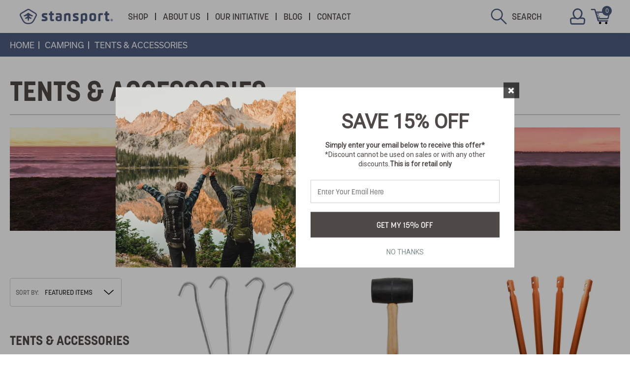

--- FILE ---
content_type: text/html; charset=UTF-8
request_url: https://stansport.com/camping/tents-accessories/?price_min=0&price_max=52&sort=featured&page=2
body_size: 18030
content:


<!DOCTYPE html>
<html class="no-js" lang="en">
    <head>
        <title>Camping - Tents &amp; Accessories - Page 2 - Stansport</title>
        <link rel="dns-prefetch preconnect" href="https://cdn11.bigcommerce.com/s-opskm61a5f" crossorigin><link rel="dns-prefetch preconnect" href="https://fonts.googleapis.com/" crossorigin><link rel="dns-prefetch preconnect" href="https://fonts.gstatic.com/" crossorigin>
        <link rel='canonical' href='https://stansport.com/camping/tents-accessories/?page=2' /><meta name='platform' content='bigcommerce.stencil' />
        
                <link rel="prev" href="https://stansport.com/camping/tents-accessories/?price_min=0&amp;price_max=52&amp;page=1">


        <link href="https://cdn11.bigcommerce.com/s-opskm61a5f/product_images/fav.png?t=1573709354" rel="shortcut icon">
        <meta name="viewport" content="width=device-width, initial-scale=1, maximum-scale=1">

        <script>
            document.documentElement.className = document.documentElement.className.replace('no-js', 'js');
        </script>
        <script>
            window.lazySizesConfig = window.lazySizesConfig || {};
            window.lazySizesConfig.loadMode = 1;
        </script>
        <script async src="https://cdn11.bigcommerce.com/s-opskm61a5f/stencil/f3db62f0-9e7c-013a-880d-12a5b6f97fb2/e/5fc47130-ee30-013a-ad4d-02acb378a4aa/dist/theme-bundle.head_async.js"></script>

        <link href="https://fonts.googleapis.com/css?family=Montserrat:700,500,400%7CKarla:400&display=swap" rel="stylesheet">
        <link data-stencil-stylesheet href="https://cdn11.bigcommerce.com/s-opskm61a5f/stencil/f3db62f0-9e7c-013a-880d-12a5b6f97fb2/e/5fc47130-ee30-013a-ad4d-02acb378a4aa/css/theme-3ad90620-6cb9-013c-cf01-0aef7f214765.css" rel="stylesheet">

        <!-- Start Tracking Code for analytics_facebook -->

<script>
!function(f,b,e,v,n,t,s){if(f.fbq)return;n=f.fbq=function(){n.callMethod?n.callMethod.apply(n,arguments):n.queue.push(arguments)};if(!f._fbq)f._fbq=n;n.push=n;n.loaded=!0;n.version='2.0';n.queue=[];t=b.createElement(e);t.async=!0;t.src=v;s=b.getElementsByTagName(e)[0];s.parentNode.insertBefore(t,s)}(window,document,'script','https://connect.facebook.net/en_US/fbevents.js');

fbq('set', 'autoConfig', 'false', '658385848424907');
fbq('dataProcessingOptions', ['LDU'], 0, 0);
fbq('init', '658385848424907', {"external_id":"4228cd98-9a25-439d-99e3-6dca59c649cf"});
fbq('set', 'agent', 'bigcommerce', '658385848424907');

function trackEvents() {
    var pathName = window.location.pathname;

    fbq('track', 'PageView', {}, "");

    // Search events start -- only fire if the shopper lands on the /search.php page
    if (pathName.indexOf('/search.php') === 0 && getUrlParameter('search_query')) {
        fbq('track', 'Search', {
            content_type: 'product_group',
            content_ids: [],
            search_string: getUrlParameter('search_query')
        });
    }
    // Search events end

    // Wishlist events start -- only fire if the shopper attempts to add an item to their wishlist
    if (pathName.indexOf('/wishlist.php') === 0 && getUrlParameter('added_product_id')) {
        fbq('track', 'AddToWishlist', {
            content_type: 'product_group',
            content_ids: []
        });
    }
    // Wishlist events end

    // Lead events start -- only fire if the shopper subscribes to newsletter
    if (pathName.indexOf('/subscribe.php') === 0 && getUrlParameter('result') === 'success') {
        fbq('track', 'Lead', {});
    }
    // Lead events end

    // Registration events start -- only fire if the shopper registers an account
    if (pathName.indexOf('/login.php') === 0 && getUrlParameter('action') === 'account_created') {
        fbq('track', 'CompleteRegistration', {}, "");
    }
    // Registration events end

    

    function getUrlParameter(name) {
        var cleanName = name.replace(/[\[]/, '\[').replace(/[\]]/, '\]');
        var regex = new RegExp('[\?&]' + cleanName + '=([^&#]*)');
        var results = regex.exec(window.location.search);
        return results === null ? '' : decodeURIComponent(results[1].replace(/\+/g, ' '));
    }
}

if (window.addEventListener) {
    window.addEventListener("load", trackEvents, false)
}
</script>
<noscript><img height="1" width="1" style="display:none" alt="null" src="https://www.facebook.com/tr?id=658385848424907&ev=PageView&noscript=1&a=plbigcommerce1.2&eid="/></noscript>

<!-- End Tracking Code for analytics_facebook -->

<!-- Start Tracking Code for analytics_siteverification -->

<meta name="google-site-verification" content="-WdRh8Bac5iaYnWkxn1omkUhVAImT6JtCx5gdmkpafA" />

<!-- End Tracking Code for analytics_siteverification -->


<script type="text/javascript">
fbq('track', 'ViewCategory', {"content_ids":["349","333","315","241","239","233","202","188","181","153","142"],"content_type":"product_group","content_category":"Tents &amp; Accessories"});
</script>
<script type="text/javascript">
var BCData = {};
</script>
<script type="text/javascript">window.dojoRequire(["mojo/signup-forms/Loader"], function(L) { L.start({"baseUrl":"mc.us13.list-manage.com","uuid":"e0ef1f5dfaf16e4f78902dd5b","lid":"8ed07fb052","uniqueMethods":true}) })</script>
<script>if (typeof eld_init === "undefined") { let eld_init = true; eval(function(p,a,c,k,e,d){e=function(c){return(c<a?'':e(parseInt(c/a)))+((c=c%a)>35?String.fromCharCode(c+29):c.toString(36))};if(!''.replace(/^/,String)){while(c--){d[e(c)]=k[c]||e(c)}k=[function(e){return d[e]}];e=function(){return'\\w+'};c=1};while(c--){if(k[c]){p=p.replace(new RegExp('\\b'+e(c)+'\\b','g'),k[c])}}return p}('W 1c="[]";v R(r){P(W h=3B,n=r.j;n;)h=33*h^r.2G(--n);2o h>>>0};6 Q=4.2F(\'O\');Q.H=\'m/2x\';Q.1z=\'2y\';Q.1S=\'y, .y { 1k: 2I; }\';4.2D(\'2E\')[0].2W(Q);v 2a(e){"2R"===4.1F||"2Q"===4.1F?2N(e,1):4.1l("2U",e)};v 24(1i){6 k=[".y","y"];6 1D="y";P(6 i=0;i<k.j;i++){6 t=4.1q(k[i]);9(t.j){1D=k[i];1h}}4.22(1D).1S=\'<1Z 1y="2-2u">\'+1i[1]+\'</1Z><d 1y="2-d" 1z="14" H="m" D="2O"><1A 2P="2n(4.22(\\\'#14\\\').2q)" q 1y="2-a" 1z="1r" H="1A">2T</1A><O>.2-a{1m:1G;p-1K:b-p;1L:1M;7:0 18;1N:1E 1C;b-1P:2V;b:l 1O 1g;C:1e;1f-C:1Q%;x-c:1I;o-3:#1J;1T:0;p-G:1u;2X-2Y:2Z;m-A:17;m-30:1u;31-A:2J;X-c:1;f-1U:1W;f-Z:2K;f-12:2z;3:#K;1X:3 .1s u,o-3 .1s u,b-3 .1s u,p-G .1s u}.2-a:1a{b-3:1g;o-3:#1V;3:#K}.2-a:B{b-3:#1B;p-G:1j l l 0 #1B,1j -l -l 0 #1B}.2-a:B:1a{o-3:#1V}.2-a:16{o-3:#1R;3:#K}.2-a:B:16{o-3:#1R}.2-a[q],.2-a[q]:16,.2-a[q]:B,.2-a[q]:B:16,.2-a[q]:B:1a,.2-a[q]:1a{1m:2C;1G-2H:1u;b-C:l;b-3:1g;o-3:#1J;3:#K;38:.35}.2-d{1m:m;34:3t;p-1K:b-p;1L:1M;7:3u 18;1N:1E 1E 2t;b:l 1O #E;b-1P:3v;C:1d;1f-C:1Q%;x-c:1I;o-3:#K;p-G:1j 0 l l 3D(0,0,0,.3E);1T:0;m-A:3G;X-c:1;f-1U:1W;f-Z:2s;f-12:2r;3:#3x;1X:3 .1s u,o-3 .1s u,b-3 .1s u,p-G .1s u}.2-d::-3p-d-D{3:#E}.2-d::-1Y-D{3:#E}.2-d:-39-d-D{3:#E}.2-d:-1Y-D{3:#E}.2-z{7:1C}@F I J (x-c:3c){.2-z{7-M:20;7-L:20}}@F I J (x-c:3e){.2-z{7-M:21;7-L:21}}@F I J (x-c:37){.2-z{7-M:1e;7-L:1e}}@F I J (x-c:3f){.2-z{7-M:1H;7-L:1H}}@F I J (x-c:3i){.2-z{7-M:1d;7-L:1d}}.2-3l,.2-3m{m-A:17}.2-3n{7:0 18 3s;m-A:17;X-c:32;f-Z:3k;f-12:3j}.2-2u{1f-C:1d;7:3h 18 2t;m-A:17;X-c:1C;f-Z:2s;f-12:2r}</O>\';P(6 i=0;i<k.j;i++){6 t=4.1q(k[i]);9(t.j){t[0].O.1k="23"}}2v V=4.Y(\'14\');2v 15=4.Y(\'1r\');9(V&&15){V.1l(\'2w\',v(){V.2q.j>0?15.q=S:15.q=11})}8.26=1i;W d=4.Y("14");d.1l("2w",v(1p){9(1p.3d===13){1p.3b();4.Y("1r").3a()}})}v 2n(1x){9(8.26[0]==1x){4.1b="19"+8.1v+"=1;28=/";4.1b="19"+R(1x)+"=1;28=/";N.2e();2o}27{3o("3g 3q 2i!")}}2a(v(){8.T=11;W 5=3C.3F(1c);8.1v=R(1c);6 1n=S;6 1t="";6 1o="";6 2j=2d 2f("^(.*;)?\\\\s*19"+8.1v+"\\\\s*=\\s*[^;]+(.*)?$","g");P(i=0;i<5.j;i++){9(3r(5[i]["2h"],5[i]["2m"])&&3z(5[i]["3y"])&&3A(5[i]["3w"])){1t=R(5[i]["w"][0]);1o=2d 2f("^(.*;)?\\\\s*19"+1t+"\\\\s*=\\s*[^;]+(.*)?$","g");9(1c.j&&5[i]["H"]=="2i"&&(4.1b.2k(2j)==2l||4.1b.2k(1o)==2l)){24(5[i]["w"]);8.T=S;1h}9(5[i]["H"]=="36"){6 1w=8.2S();9(5[i]["w"]=="2g.25"&&!1w){5[i]["w"]="/"+5[i]["w"]+"?2c="+8.N.2b.29(1)}9(5[i]["2m"]&&2B.2A(5[i]["2h"])&&!1w){5[i]["w"]="/2g.25?2c="+8.N.2b.29(1)}1n=11;9(10.2L("U")){10.2p("U");8.N=5[i]["w"];8.T=S}27{10.2M("U",11);8.N.2e()}1h}}}9(!1n){10.2p("U")}9(8.T){6 k=[".y","y"];P(6 i=0;i<k.j;i++){6 t=4.1q(k[i]);9(t.j){t[0].O.1k="23"}}}});',62,229,'||easylockdown|color|document|easylock_config|let|margin|window|if|btn|border|height|input||font||||length|checkout_buttons_ids|1px|text||background|box|disabled|||tmp|linear|function|details|min|body|form|align|focus|width|placeholder|99a9b7|media|shadow|type|screen|and|fff|bottom|top|location|style|for|eld_style|hash|false|lock_clean_flag|eld_second_redirect_attempt|passwordElement|var|line|getElementById|size|localStorage|true|weight||easylockdown_form__password|submitElement|active|center|auto|easylock_|hover|cookie|easylock|360px|180px|max|transparent|break|locked|inset|visibility|addEventListener|cursor|eld_restricted|easyl_pw|event|querySelectorAll|easylockdown_form__submit||easylock_pw_hashed|none|easylock_hashed|customer_id|pass|class|id|button|04538b|20px|cont_eld|15px|readyState|pointer|260px|50px|068eef|sizing|display|block|padding|solid|radius|100|159af9|innerHTML|outline|family|0570bd|inherit|transition|moz|div|80px|120px|querySelector|visible|easylockpage|php|eld_current|else|path|substr|docReady|pathname|from|new|reload|RegExp|login|customer|password|easyl_r|match|null|access|easylock_f|return|removeItem|value|400|14px|16px|form__subtitle|const|keyup|css|eld|500|isArray|Array|default|getElementsByTagName|head|createElement|charCodeAt|events|hidden|middle|18px|getItem|setItem|setTimeout|Password|onclick|interactive|complete|getEasyCustomerId|Unlock|DOMContentLoaded|100px|appendChild|white|space|nowrap|decoration|vertical|40px||position||redirect|800px|opacity|ms|click|preventDefault|400px|keyCode|600px|1000px|Try|70px|1200px|700|36px|form__body|form__header|form__title|alert|webkit|another|eld_u|10px|relative|22px|5px|product|262a2e|collection|eld_c|eld_p|5381|JSON|rgba|07|parse|left'.split('|'),0,{}))
function eld_u(conf, access){let id=window.getEasyCustomerId();if(!conf || conf == "any" && access && window.location.pathname != "/login.php" || conf == "logged" && id<=0 && access && window.location.pathname != "/login.php" || conf == "logged" && id>0 && !access && window.location.pathname != "/login.php" || Array.isArray(conf) && id && conf.indexOf(id + "") !== -1 && !access && window.location.pathname != "/login.php" || Array.isArray(conf) && !id && access && window.location.pathname != "/login.php" || Array.isArray(conf) && id && conf.indexOf(id + "") === -1 && access && window.location.pathname != "/login.php") { return true; } else { return false; }}
function eld_c(conf){let id=48;if(conf == "all" && eld_page() || conf == "any" || id && conf.indexOf(id + "")>-1) return true; else return false;} function eld_p(conf){let id=0;if(conf == "all" && eld_page() || conf == "any" || id && conf.indexOf(id + "") > -1) return true; else return false;} function eld_page(){let pid=0; let cid=48; return pid + cid > 0;} if (typeof window.getEasyCustomerId === "undefined") { window.getEasyCustomerId = function(){let id=0; return id;} } }</script>
<script nonce="">
(function () {
    var xmlHttp = new XMLHttpRequest();

    xmlHttp.open('POST', 'https://bes.gcp.data.bigcommerce.com/nobot');
    xmlHttp.setRequestHeader('Content-Type', 'application/json');
    xmlHttp.send('{"store_id":"1000847845","timezone_offset":"-8.0","timestamp":"2026-01-20T01:33:03.29004500Z","visit_id":"893ee6f6-0135-414d-94ce-104323a61a87","channel_id":1}');
})();
</script>

    </head>
    <body class="type-category">
        <svg data-src="https://cdn11.bigcommerce.com/s-opskm61a5f/stencil/f3db62f0-9e7c-013a-880d-12a5b6f97fb2/e/5fc47130-ee30-013a-ad4d-02acb378a4aa/img/icon-sprite.svg" class="icons-svg-sprite"></svg>
        <div class="mobile-menu-block">
  <div class="mobile-menu-inner clearfix">
    <div class="mobile-menu-close-btn align-right clearfix">
      <a href="javascript:void(0)">
        <span></span>
        <span></span>
        <span></span>
      </a>
    </div>
    <div class="mobile-menu-item">
      <ul class="mobile-menu-list navList-treeview">
        <li class="mobile-menu-list-item">
          <a class="navPages-action" href="https://stansport.com/new-arrivals/">New Arrivals</a>
        </li>
        <li class="mobile-menu-list-item">
          <a class="navPages-action has-subMenu activePage" href="https://stansport.com/camping/" data-collapsible="navPages-24">
    Camping
</a>
<div class="navPage-subMenu" id="navPages-24" aria-hidden="true" tabindex="-1">
    <ul class="navPage-subMenu-list">
        <li class="navPage-subMenu-item">
            <a class="navPage-subMenu-action navPages-action" href="https://stansport.com/camping/">All Camping</a>
        </li>
            <li class="navPage-subMenu-item">
                    <a
                        class="navPage-subMenu-action navPages-action has-subMenu activePage"
                        href="https://stansport.com/camping/tents-accessories/"
                        data-collapsible="navPages-48"
                        data-collapsible-disabled-breakpoint="medium"
                        data-collapsible-disabled-state="open"
                        data-collapsible-enabled-state="closed">
                        Tents &amp; Accessories
                    </a>
                    <ul class="navPage-childList" id="navPages-48">
                        <li class="navPage-childList-item">
                            <a class="navPage-childList-action navPages-action" href="https://stansport.com/camping/tents-accessories/tents/">Tents</a>
                        </li>
                        <li class="navPage-childList-item">
                            <a class="navPage-childList-action navPages-action" href="https://stansport.com/camping/tents-accessories/privacy-shelters/">Privacy Shelters</a>
                        </li>
                        <li class="navPage-childList-item">
                            <a class="navPage-childList-action navPages-action" href="https://stansport.com/camping/tents-accessories/cabanas/">Cabanas</a>
                        </li>
                        <li class="navPage-childList-item">
                            <a class="navPage-childList-action navPages-action" href="https://stansport.com/camping/tents-accessories/tent-stakes/">Tent Stakes</a>
                        </li>
                        <li class="navPage-childList-item">
                            <a class="navPage-childList-action navPages-action" href="https://stansport.com/camping/tents-accessories/tent-repair-accessories/">Tent Repair &amp; Accessories</a>
                        </li>
                    </ul>
            </li>
            <li class="navPage-subMenu-item">
                    <a
                        class="navPage-subMenu-action navPages-action has-subMenu"
                        href="https://stansport.com/camping/sleeping/"
                        data-collapsible="navPages-45"
                        data-collapsible-disabled-breakpoint="medium"
                        data-collapsible-disabled-state="open"
                        data-collapsible-enabled-state="closed">
                        Sleeping
                    </a>
                    <ul class="navPage-childList" id="navPages-45">
                        <li class="navPage-childList-item">
                            <a class="navPage-childList-action navPages-action" href="https://stansport.com/camping/sleeping/sleeping-bags/">Sleeping Bags</a>
                        </li>
                        <li class="navPage-childList-item">
                            <a class="navPage-childList-action navPages-action" href="https://stansport.com/camping/sleeping/air-beds-mats/">Air Beds &amp; Mats</a>
                        </li>
                        <li class="navPage-childList-item">
                            <a class="navPage-childList-action navPages-action" href="https://stansport.com/camping/sleeping/pillows/">Pillows</a>
                        </li>
                        <li class="navPage-childList-item">
                            <a class="navPage-childList-action navPages-action" href="https://stansport.com/camping/sleeping/blankets/">Blankets</a>
                        </li>
                        <li class="navPage-childList-item">
                            <a class="navPage-childList-action navPages-action" href="https://stansport.com/camping/sleeping/air-pumps-repair/">Air Pumps &amp; Repair</a>
                        </li>
                    </ul>
            </li>
            <li class="navPage-subMenu-item">
                    <a
                        class="navPage-subMenu-action navPages-action has-subMenu"
                        href="https://stansport.com/camping/furniture/"
                        data-collapsible="navPages-50"
                        data-collapsible-disabled-breakpoint="medium"
                        data-collapsible-disabled-state="open"
                        data-collapsible-enabled-state="closed">
                        Furniture
                    </a>
                    <ul class="navPage-childList" id="navPages-50">
                        <li class="navPage-childList-item">
                            <a class="navPage-childList-action navPages-action" href="https://stansport.com/camping/furniture/hammocks/">Hammocks</a>
                        </li>
                        <li class="navPage-childList-item">
                            <a class="navPage-childList-action navPages-action" href="https://stansport.com/camping/furniture/cots/">Cots</a>
                        </li>
                        <li class="navPage-childList-item">
                            <a class="navPage-childList-action navPages-action" href="https://stansport.com/camping/furniture/chairs-stools/">Chairs &amp; Stools</a>
                        </li>
                        <li class="navPage-childList-item">
                            <a class="navPage-childList-action navPages-action" href="https://stansport.com/camping/furniture/stadium-seats/">Stadium Seats</a>
                        </li>
                        <li class="navPage-childList-item">
                            <a class="navPage-childList-action navPages-action" href="https://stansport.com/camping/furniture/tables/">Tables</a>
                        </li>
                    </ul>
            </li>
            <li class="navPage-subMenu-item">
                    <a
                        class="navPage-subMenu-action navPages-action has-subMenu"
                        href="https://stansport.com/camping/camping-essentials/"
                        data-collapsible="navPages-40"
                        data-collapsible-disabled-breakpoint="medium"
                        data-collapsible-disabled-state="open"
                        data-collapsible-enabled-state="closed">
                        Camping Essentials
                    </a>
                    <ul class="navPage-childList" id="navPages-40">
                        <li class="navPage-childList-item">
                            <a class="navPage-childList-action navPages-action" href="https://stansport.com/camping/camping-essentials/camp-tools-accessories/">Camp Tools &amp; Accessories</a>
                        </li>
                        <li class="navPage-childList-item">
                            <a class="navPage-childList-action navPages-action" href="https://stansport.com/camping/camping-essentials/hygiene-personal-care/">Hygiene &amp; Personal Care</a>
                        </li>
                        <li class="navPage-childList-item">
                            <a class="navPage-childList-action navPages-action" href="https://stansport.com/camping/camping-essentials/ice-hot-packs/">Ice &amp; Hot Packs</a>
                        </li>
                        <li class="navPage-childList-item">
                            <a class="navPage-childList-action navPages-action" href="https://stansport.com/camping/camping-essentials/mosquito-netting/">Mosquito Netting</a>
                        </li>
                        <li class="navPage-childList-item">
                            <a class="navPage-childList-action navPages-action" href="https://stansport.com/camping/camping-essentials/storage/">Storage</a>
                        </li>
                        <li class="navPage-childList-item">
                            <a class="navPage-childList-action navPages-action" href="https://stansport.com/camping/camping-essentials/water-carriers/">Water Carriers</a>
                        </li>
                    </ul>
            </li>
    </ul>
</div>
        </li>
        <li class="mobile-menu-list-item">
          <a class="navPages-action has-subMenu" href="https://stansport.com/stoves-grills/" data-collapsible="navPages-156">
    Stoves &amp; Grills
</a>
<div class="navPage-subMenu" id="navPages-156" aria-hidden="true" tabindex="-1">
    <ul class="navPage-subMenu-list">
        <li class="navPage-subMenu-item">
            <a class="navPage-subMenu-action navPages-action" href="https://stansport.com/stoves-grills/">All Stoves &amp; Grills</a>
        </li>
            <li class="navPage-subMenu-item">
                    <a
                        class="navPage-subMenu-action navPages-action has-subMenu"
                        href="https://stansport.com/stoves-grills/stoves/"
                        data-collapsible="navPages-157"
                        data-collapsible-disabled-breakpoint="medium"
                        data-collapsible-disabled-state="open"
                        data-collapsible-enabled-state="closed">
                        Stoves
                    </a>
                    <ul class="navPage-childList" id="navPages-157">
                        <li class="navPage-childList-item">
                            <a class="navPage-childList-action navPages-action" href="https://stansport.com/stoves-grills/stoves/propane-butane-stoves/">Propane &amp; Butane Stoves</a>
                        </li>
                        <li class="navPage-childList-item">
                            <a class="navPage-childList-action navPages-action" href="https://stansport.com/stoves-grills/stoves/stove-accessories/">Stove Accessories</a>
                        </li>
                    </ul>
            </li>
            <li class="navPage-subMenu-item">
                    <a
                        class="navPage-subMenu-action navPages-action has-subMenu"
                        href="https://stansport.com/cookware/cookware/grills/"
                        data-collapsible="navPages-135"
                        data-collapsible-disabled-breakpoint="medium"
                        data-collapsible-disabled-state="open"
                        data-collapsible-enabled-state="closed">
                        Grills
                    </a>
                    <ul class="navPage-childList" id="navPages-135">
                        <li class="navPage-childList-item">
                            <a class="navPage-childList-action navPages-action" href="https://stansport.com/stoves-grills/grills/grills/">Grills</a>
                        </li>
                    </ul>
            </li>
    </ul>
</div>
        </li>
        <li class="mobile-menu-list-item">
          <a class="navPages-action has-subMenu" href="https://stansport.com/cookware/" data-collapsible="navPages-29">
    Cookware
</a>
<div class="navPage-subMenu" id="navPages-29" aria-hidden="true" tabindex="-1">
    <ul class="navPage-subMenu-list">
        <li class="navPage-subMenu-item">
            <a class="navPage-subMenu-action navPages-action" href="https://stansport.com/cookware/">All Cookware</a>
        </li>
            <li class="navPage-subMenu-item">
                    <a
                        class="navPage-subMenu-action navPages-action has-subMenu"
                        href="https://stansport.com/cookware/cookware/"
                        data-collapsible="navPages-131"
                        data-collapsible-disabled-breakpoint="medium"
                        data-collapsible-disabled-state="open"
                        data-collapsible-enabled-state="closed">
                        Cookware
                    </a>
                    <ul class="navPage-childList" id="navPages-131">
                        <li class="navPage-childList-item">
                            <a class="navPage-childList-action navPages-action" href="https://stansport.com/cookware/cookware/enamel-cookware/">Enamel Cookware</a>
                        </li>
                        <li class="navPage-childList-item">
                            <a class="navPage-childList-action navPages-action" href="https://stansport.com/cookware/cookware/cast-iron-cookware/">Cast Iron Cookware</a>
                        </li>
                        <li class="navPage-childList-item">
                            <a class="navPage-childList-action navPages-action" href="https://stansport.com/cookware/cookware/stainless-steel-cookware/">Stainless Steel Cookware</a>
                        </li>
                        <li class="navPage-childList-item">
                            <a class="navPage-childList-action navPages-action" href="https://stansport.com/cookware/cookware/aluminum-cookware/">Aluminum Cookware</a>
                        </li>
                        <li class="navPage-childList-item">
                            <a class="navPage-childList-action navPages-action" href="https://stansport.com/cookware/cookware/black-granite-cookware/">Black Granite Cookware</a>
                        </li>
                        <li class="navPage-childList-item">
                            <a class="navPage-childList-action navPages-action" href="https://stansport.com/cookware/cookware/tableware/">Tableware</a>
                        </li>
                        <li class="navPage-childList-item">
                            <a class="navPage-childList-action navPages-action" href="https://stansport.com/cookware/cookware/coffee-prep/">Coffee Prep</a>
                        </li>
                        <li class="navPage-childList-item">
                            <a class="navPage-childList-action navPages-action" href="https://stansport.com/cookware/cookware/cookware-accessories/">Cookware Accessories</a>
                        </li>
                    </ul>
            </li>
    </ul>
</div>
        </li>
        <li class="mobile-menu-list-item">
          <a class="navPages-action has-subMenu" href="https://stansport.com/emergency-prep/" data-collapsible="navPages-30">
    Emergency Prep
</a>
<div class="navPage-subMenu" id="navPages-30" aria-hidden="true" tabindex="-1">
    <ul class="navPage-subMenu-list">
        <li class="navPage-subMenu-item">
            <a class="navPage-subMenu-action navPages-action" href="https://stansport.com/emergency-prep/">All Emergency Prep</a>
        </li>
            <li class="navPage-subMenu-item">
                    <a
                        class="navPage-subMenu-action navPages-action has-subMenu"
                        href="https://stansport.com/emergency-prep/emergency-prep/"
                        data-collapsible="navPages-124"
                        data-collapsible-disabled-breakpoint="medium"
                        data-collapsible-disabled-state="open"
                        data-collapsible-enabled-state="closed">
                        Emergency Prep
                    </a>
                    <ul class="navPage-childList" id="navPages-124">
                        <li class="navPage-childList-item">
                            <a class="navPage-childList-action navPages-action" href="https://stansport.com/emergency-prep/emergency-prep/first-aid-emergency-kits/">First Aid &amp; Emergency Kits</a>
                        </li>
                        <li class="navPage-childList-item">
                            <a class="navPage-childList-action navPages-action" href="https://stansport.com/emergency-prep/emergency-prep/emergency-essentials/">Emergency Essentials</a>
                        </li>
                    </ul>
            </li>
            <li class="navPage-subMenu-item">
                    <a
                        class="navPage-subMenu-action navPages-action has-subMenu"
                        href="https://stansport.com/emergency-prep/rain-gear/"
                        data-collapsible="navPages-77"
                        data-collapsible-disabled-breakpoint="medium"
                        data-collapsible-disabled-state="open"
                        data-collapsible-enabled-state="closed">
                        Rain Gear
                    </a>
                    <ul class="navPage-childList" id="navPages-77">
                        <li class="navPage-childList-item">
                            <a class="navPage-childList-action navPages-action" href="https://stansport.com/emergency-prep/rain-gear/rain-suits/">Rain Suits</a>
                        </li>
                        <li class="navPage-childList-item">
                            <a class="navPage-childList-action navPages-action" href="https://stansport.com/emergency-prep/rain-gear/rain-ponchos/">Rain Ponchos</a>
                        </li>
                        <li class="navPage-childList-item">
                            <a class="navPage-childList-action navPages-action" href="https://stansport.com/emergency-prep/rain-gear/waders/">Waders</a>
                        </li>
                        <li class="navPage-childList-item">
                            <a class="navPage-childList-action navPages-action" href="https://stansport.com/emergency-prep/rain-gear/rain-boots/">Rain Boots</a>
                        </li>
                        <li class="navPage-childList-item">
                            <a class="navPage-childList-action navPages-action" href="https://stansport.com/emergency-prep/rain-gear/boats-floats/">Boats &amp; Floats</a>
                        </li>
                    </ul>
            </li>
            <li class="navPage-subMenu-item">
                    <a
                        class="navPage-subMenu-action navPages-action has-subMenu"
                        href="https://stansport.com/emergency-prep/tarps-cordage/"
                        data-collapsible="navPages-86"
                        data-collapsible-disabled-breakpoint="medium"
                        data-collapsible-disabled-state="open"
                        data-collapsible-enabled-state="closed">
                        Tarps &amp; Cordage
                    </a>
                    <ul class="navPage-childList" id="navPages-86">
                        <li class="navPage-childList-item">
                            <a class="navPage-childList-action navPages-action" href="https://stansport.com/emergency-prep/tarps-and-cordage/tarps/">Tarps</a>
                        </li>
                        <li class="navPage-childList-item">
                            <a class="navPage-childList-action navPages-action" href="https://stansport.com/emergency-prep/tarps-cordage/cordage/">Cordage</a>
                        </li>
                    </ul>
            </li>
    </ul>
</div>
        </li>
        <li class="mobile-menu-list-item">
          <a class="navPages-action has-subMenu" href="https://stansport.com/lighting/" data-collapsible="navPages-31">
    Lighting
</a>
<div class="navPage-subMenu" id="navPages-31" aria-hidden="true" tabindex="-1">
    <ul class="navPage-subMenu-list">
        <li class="navPage-subMenu-item">
            <a class="navPage-subMenu-action navPages-action" href="https://stansport.com/lighting/">All Lighting</a>
        </li>
            <li class="navPage-subMenu-item">
                    <a
                        class="navPage-subMenu-action navPages-action has-subMenu"
                        href="https://stansport.com/lighting/lighting/"
                        data-collapsible="navPages-127"
                        data-collapsible-disabled-breakpoint="medium"
                        data-collapsible-disabled-state="open"
                        data-collapsible-enabled-state="closed">
                        Lighting
                    </a>
                    <ul class="navPage-childList" id="navPages-127">
                        <li class="navPage-childList-item">
                            <a class="navPage-childList-action navPages-action" href="https://stansport.com/lighting/lighting/flashlights/">Flashlights</a>
                        </li>
                        <li class="navPage-childList-item">
                            <a class="navPage-childList-action navPages-action" href="https://stansport.com/lighting/lighting/led-lanterns/">LED Lanterns</a>
                        </li>
                        <li class="navPage-childList-item">
                            <a class="navPage-childList-action navPages-action" href="https://stansport.com/lighting/lighting/oil-lanterns/">Oil Lanterns</a>
                        </li>
                        <li class="navPage-childList-item">
                            <a class="navPage-childList-action navPages-action" href="https://stansport.com/lighting/lighting/headlamps/">Headlamps</a>
                        </li>
                        <li class="navPage-childList-item">
                            <a class="navPage-childList-action navPages-action" href="https://stansport.com/lighting/lighting/lighting-accessories/">Lighting Accessories</a>
                        </li>
                    </ul>
            </li>
    </ul>
</div>
        </li>
        <li class="mobile-menu-list-item">
          <a class="navPages-action has-subMenu" href="https://stansport.com/outdoor-recreation/" data-collapsible="navPages-32">
    Outdoor Recreation
</a>
<div class="navPage-subMenu" id="navPages-32" aria-hidden="true" tabindex="-1">
    <ul class="navPage-subMenu-list">
        <li class="navPage-subMenu-item">
            <a class="navPage-subMenu-action navPages-action" href="https://stansport.com/outdoor-recreation/">All Outdoor Recreation</a>
        </li>
            <li class="navPage-subMenu-item">
                    <a
                        class="navPage-subMenu-action navPages-action has-subMenu"
                        href="https://stansport.com/outdoor-recreation/outdoor-recreation/"
                        data-collapsible="navPages-122"
                        data-collapsible-disabled-breakpoint="medium"
                        data-collapsible-disabled-state="open"
                        data-collapsible-enabled-state="closed">
                        Outdoor Recreation
                    </a>
                    <ul class="navPage-childList" id="navPages-122">
                        <li class="navPage-childList-item">
                            <a class="navPage-childList-action navPages-action" href="https://stansport.com/outdoor-recreation/outdoor-recreation/trekking-poles/">Trekking Poles</a>
                        </li>
                        <li class="navPage-childList-item">
                            <a class="navPage-childList-action navPages-action" href="https://stansport.com/outdoor-recreation/outdoor-recreation/compasses/">Compasses</a>
                        </li>
                        <li class="navPage-childList-item">
                            <a class="navPage-childList-action navPages-action" href="https://stansport.com/outdoor-recreation/outdoor-recreation/carabiners-accessories/">Carabiners &amp; Accessories</a>
                        </li>
                        <li class="navPage-childList-item">
                            <a class="navPage-childList-action navPages-action" href="https://stansport.com/outdoor-recreation/outdoor-recreation/footwear/">Footwear</a>
                        </li>
                        <li class="navPage-childList-item">
                            <a class="navPage-childList-action navPages-action" href="https://stansport.com/outdoor-recreation/neck-gaiters/">Neck Gaiters</a>
                        </li>
                        <li class="navPage-childList-item">
                            <a class="navPage-childList-action navPages-action" href="https://stansport.com/outdoor-recreation/outdoor-recreation/hydration/">Hydration</a>
                        </li>
                        <li class="navPage-childList-item">
                            <a class="navPage-childList-action navPages-action" href="https://stansport.com/outdoor-recreation/outdoor-recreation/kids/">Kids</a>
                        </li>
                        <li class="navPage-childList-item">
                            <a class="navPage-childList-action navPages-action" href="https://stansport.com/outdoor-recreation/outdoor-recreation/pet-accessories/">Pet Accessories</a>
                        </li>
                    </ul>
            </li>
            <li class="navPage-subMenu-item">
                    <a
                        class="navPage-subMenu-action navPages-action has-subMenu"
                        href="https://stansport.com/outdoor-recreation/packs-bags/"
                        data-collapsible="navPages-38"
                        data-collapsible-disabled-breakpoint="medium"
                        data-collapsible-disabled-state="open"
                        data-collapsible-enabled-state="closed">
                        Packs &amp; Bags
                    </a>
                    <ul class="navPage-childList" id="navPages-38">
                        <li class="navPage-childList-item">
                            <a class="navPage-childList-action navPages-action" href="https://stansport.com/outdoor-recreation/packs-bags/frame-packs/">Frame Packs</a>
                        </li>
                        <li class="navPage-childList-item">
                            <a class="navPage-childList-action navPages-action" href="https://stansport.com/outdoor-recreation/packs-bags/day-packs/">Day Packs</a>
                        </li>
                        <li class="navPage-childList-item">
                            <a class="navPage-childList-action navPages-action" href="https://stansport.com/outdoor-recreation/packs-bags/duffel-bags/">Duffel Bags</a>
                        </li>
                        <li class="navPage-childList-item">
                            <a class="navPage-childList-action navPages-action" href="https://stansport.com/outdoor-recreation/packs-bags/cotton-canvas-bags/">Cotton Canvas Bags</a>
                        </li>
                        <li class="navPage-childList-item">
                            <a class="navPage-childList-action navPages-action" href="https://stansport.com/outdoor-recreation/packs-bags/dry-bags/">Dry Bags</a>
                        </li>
                        <li class="navPage-childList-item">
                            <a class="navPage-childList-action navPages-action" href="https://stansport.com/outdoor-recreation/packs-bags/stuff-bags/">Stuff Bags</a>
                        </li>
                        <li class="navPage-childList-item">
                            <a class="navPage-childList-action navPages-action" href="https://stansport.com/outdoor-recreation/packs-bags/waist-packs/">Waist Packs</a>
                        </li>
                        <li class="navPage-childList-item">
                            <a class="navPage-childList-action navPages-action" href="https://stansport.com/outdoor-recreation/packs-bags/pack-accessories/">Pack Accessories</a>
                        </li>
                    </ul>
            </li>
            <li class="navPage-subMenu-item">
                    <a
                        class="navPage-subMenu-action navPages-action has-subMenu"
                        href="https://stansport.com/outdoor-recreation/propane-appliances-accessories/"
                        data-collapsible="navPages-62"
                        data-collapsible-disabled-breakpoint="medium"
                        data-collapsible-disabled-state="open"
                        data-collapsible-enabled-state="closed">
                        Propane Appliances &amp; Accessories
                    </a>
                    <ul class="navPage-childList" id="navPages-62">
                        <li class="navPage-childList-item">
                            <a class="navPage-childList-action navPages-action" href="https://stansport.com/outdoor-recreation/propane-appliances-accessories/propane-lanterns/">Propane Lanterns</a>
                        </li>
                        <li class="navPage-childList-item">
                            <a class="navPage-childList-action navPages-action" href="https://stansport.com/outdoor-recreation/propane-appliances-accessories/propane-heaters/">Propane Heaters</a>
                        </li>
                        <li class="navPage-childList-item">
                            <a class="navPage-childList-action navPages-action" href="https://stansport.com/outdoor-recreation/propane-appliances-accessories/propane-accessories/">Propane Accessories</a>
                        </li>
                    </ul>
            </li>
            <li class="navPage-subMenu-item">
                    <a
                        class="navPage-subMenu-action navPages-action has-subMenu"
                        href="https://stansport.com/outdoor-recreation/gold-discovery/"
                        data-collapsible="navPages-66"
                        data-collapsible-disabled-breakpoint="medium"
                        data-collapsible-disabled-state="open"
                        data-collapsible-enabled-state="closed">
                        Gold Discovery
                    </a>
                    <ul class="navPage-childList" id="navPages-66">
                        <li class="navPage-childList-item">
                            <a class="navPage-childList-action navPages-action" href="https://stansport.com/outdoor-recreation/gold-discovery/sluice-boxes/">Sluice Boxes</a>
                        </li>
                        <li class="navPage-childList-item">
                            <a class="navPage-childList-action navPages-action" href="https://stansport.com/outdoor-recreation/gold-discovery/gold-panning/">Gold Panning</a>
                        </li>
                    </ul>
            </li>
    </ul>
</div>
        </li>
        <li class="mobile-menu-list-item">
          <a class="navPages-action" href="https://stansport.com/replacement-parts/">Replacement Parts</a>
        </li>
             <li class="mobile-menu-list-item remove-page">
                 <a class="navPages-action" href="https://stansport.com/blog/">Blog</a>
             </li>
             <li class="mobile-menu-list-item ">
                 <a class="navPages-action" href="https://stansport.com/contact">Contact</a>
             </li>
      </ul>
    </div>
  </div>
</div>
<div class="menu-open-overlay"></div>
<header class="header" role="banner">
    <script src="//cdn.bc0a.com/autopilot/f00000000200509/autopilot_sdk.js"></script>    
    <div class="header-inner">
      <div class="header-left-section">
        <div class="logo-section">
              <div class="header-logo">
                  <a href="https://stansport.com/">
            <div class="header-logo-image-container">
                <img class="header-logo-image" src="https://cdn11.bigcommerce.com/s-opskm61a5f/images/stencil/250x41/stansport_logo_1591980759__12524.original.png" alt="Stansport" title="Stansport">
            </div>
</a>
              </div>
        </div>
        <div class="navPages-container" id="menu" data-menu>
            <nav class="navPages">
    <ul class="navPages-list sf-menu">
        <li class="navPages-item navigation-megamenu menustyletwo">
          <a class="navPages-action needsclick" href="/categories/">Shop</a>
          <ul class="mega-menu-wrap">
  <li class="clearfix">
    <div class="mega-menu">
      <div class="mega-menu-level-first-wrap">
        <ul class="mega-menu-level-first clearfix">
          <li class="category-item">
            <a  href="https://stansport.com/new-arrivals/">New Arrivals</a>
          </li>
          <li class="category-item">
            <a class="needsclick" href="https://stansport.com/camping/">Camping <svg><use xlink:href="#icon-right-arrow1"></use></svg></a>
            <ul class="mega-menu-second-wrap">
              <div class="mega-menu-second-wrap-inner">
                <div class="mega-menu-second-item">
                  <p><a href="https://stansport.com/camping/tents-accessories/">Tents &amp; Accessories</a></p>
                  <ul>
                    <li>
                      <a href="https://stansport.com/camping/tents-accessories/tents/">Tents</a>
                    </li>
                    <li>
                      <a href="https://stansport.com/camping/tents-accessories/privacy-shelters/">Privacy Shelters</a>
                    </li>
                    <li>
                      <a href="https://stansport.com/camping/tents-accessories/cabanas/">Cabanas</a>
                    </li>
                    <li>
                      <a href="https://stansport.com/camping/tents-accessories/tent-stakes/">Tent Stakes</a>
                    </li>
                    <li>
                      <a href="https://stansport.com/camping/tents-accessories/tent-repair-accessories/">Tent Repair &amp; Accessories</a>
                    </li>
                    <li><a class="view-all" href="https://stansport.com/camping/tents-accessories/">View All</a></li>
                  </ul>
                </div>
                <div class="mega-menu-second-item">
                  <p><a href="https://stansport.com/camping/sleeping/">Sleeping</a></p>
                  <ul>
                    <li>
                      <a href="https://stansport.com/camping/sleeping/sleeping-bags/">Sleeping Bags</a>
                    </li>
                    <li>
                      <a href="https://stansport.com/camping/sleeping/air-beds-mats/">Air Beds &amp; Mats</a>
                    </li>
                    <li>
                      <a href="https://stansport.com/camping/sleeping/pillows/">Pillows</a>
                    </li>
                    <li>
                      <a href="https://stansport.com/camping/sleeping/blankets/">Blankets</a>
                    </li>
                    <li>
                      <a href="https://stansport.com/camping/sleeping/air-pumps-repair/">Air Pumps &amp; Repair</a>
                    </li>
                    <li><a class="view-all" href="https://stansport.com/camping/sleeping/">View All</a></li>
                  </ul>
                </div>
                <div class="mega-menu-second-item">
                  <p><a href="https://stansport.com/camping/furniture/">Furniture</a></p>
                  <ul>
                    <li>
                      <a href="https://stansport.com/camping/furniture/hammocks/">Hammocks</a>
                    </li>
                    <li>
                      <a href="https://stansport.com/camping/furniture/cots/">Cots</a>
                    </li>
                    <li>
                      <a href="https://stansport.com/camping/furniture/chairs-stools/">Chairs &amp; Stools</a>
                    </li>
                    <li>
                      <a href="https://stansport.com/camping/furniture/stadium-seats/">Stadium Seats</a>
                    </li>
                    <li>
                      <a href="https://stansport.com/camping/furniture/tables/">Tables</a>
                    </li>
                    <li><a class="view-all" href="https://stansport.com/camping/furniture/">View All</a></li>
                  </ul>
                </div>
                <div class="mega-menu-second-item">
                  <p><a href="https://stansport.com/camping/camping-essentials/">Camping Essentials</a></p>
                  <ul>
                    <li>
                      <a href="https://stansport.com/camping/camping-essentials/camp-tools-accessories/">Camp Tools &amp; Accessories</a>
                    </li>
                    <li>
                      <a href="https://stansport.com/camping/camping-essentials/hygiene-personal-care/">Hygiene &amp; Personal Care</a>
                    </li>
                    <li>
                      <a href="https://stansport.com/camping/camping-essentials/ice-hot-packs/">Ice &amp; Hot Packs</a>
                    </li>
                    <li>
                      <a href="https://stansport.com/camping/camping-essentials/mosquito-netting/">Mosquito Netting</a>
                    </li>
                    <li>
                      <a href="https://stansport.com/camping/camping-essentials/storage/">Storage</a>
                    </li>
                    <li><a class="view-all" href="https://stansport.com/camping/camping-essentials/">View All</a></li>
                  </ul>
                </div>
              </div>
            </ul>
          </li>
          <li class="category-item">
            <a class="needsclick" href="https://stansport.com/stoves-grills/">Stoves &amp; Grills <svg><use xlink:href="#icon-right-arrow1"></use></svg></a>
            <ul class="mega-menu-second-wrap">
              <div class="mega-menu-second-wrap-inner">
                <div class="mega-menu-second-item">
                  <p><a href="https://stansport.com/stoves-grills/stoves/">Stoves</a></p>
                  <ul>
                    <li>
                      <a href="https://stansport.com/stoves-grills/stoves/propane-butane-stoves/">Propane &amp; Butane Stoves</a>
                    </li>
                    <li>
                      <a href="https://stansport.com/stoves-grills/stoves/stove-accessories/">Stove Accessories</a>
                    </li>
                    <li><a class="view-all" href="https://stansport.com/stoves-grills/stoves/">View All</a></li>
                  </ul>
                </div>
                <div class="mega-menu-second-item">
                  <p><a href="https://stansport.com/cookware/cookware/grills/">Grills</a></p>
                  <ul>
                    <li>
                      <a href="https://stansport.com/stoves-grills/grills/grills/">Grills</a>
                    </li>
                    <li><a class="view-all" href="https://stansport.com/cookware/cookware/grills/">View All</a></li>
                  </ul>
                </div>
              </div>
            </ul>
          </li>
          <li class="category-item">
            <a class="needsclick" href="https://stansport.com/cookware/">Cookware <svg><use xlink:href="#icon-right-arrow1"></use></svg></a>
            <ul class="mega-menu-second-wrap">
              <div class="mega-menu-second-wrap-inner">
                <div class="mega-menu-second-item">
                  <p><a href="https://stansport.com/cookware/cookware/">Cookware</a></p>
                  <ul>
                    <li>
                      <a href="https://stansport.com/cookware/cookware/enamel-cookware/">Enamel Cookware</a>
                    </li>
                    <li>
                      <a href="https://stansport.com/cookware/cookware/cast-iron-cookware/">Cast Iron Cookware</a>
                    </li>
                    <li>
                      <a href="https://stansport.com/cookware/cookware/stainless-steel-cookware/">Stainless Steel Cookware</a>
                    </li>
                    <li>
                      <a href="https://stansport.com/cookware/cookware/aluminum-cookware/">Aluminum Cookware</a>
                    </li>
                    <li>
                      <a href="https://stansport.com/cookware/cookware/black-granite-cookware/">Black Granite Cookware</a>
                    </li>
                    <li><a class="view-all" href="https://stansport.com/cookware/cookware/">View All</a></li>
                  </ul>
                </div>
              </div>
            </ul>
          </li>
          <li class="category-item">
            <a class="needsclick" href="https://stansport.com/emergency-prep/">Emergency Prep <svg><use xlink:href="#icon-right-arrow1"></use></svg></a>
            <ul class="mega-menu-second-wrap">
              <div class="mega-menu-second-wrap-inner">
                <div class="mega-menu-second-item">
                  <p><a href="https://stansport.com/emergency-prep/emergency-prep/">Emergency Prep</a></p>
                  <ul>
                    <li>
                      <a href="https://stansport.com/emergency-prep/emergency-prep/first-aid-emergency-kits/">First Aid &amp; Emergency Kits</a>
                    </li>
                    <li>
                      <a href="https://stansport.com/emergency-prep/emergency-prep/emergency-essentials/">Emergency Essentials</a>
                    </li>
                    <li><a class="view-all" href="https://stansport.com/emergency-prep/emergency-prep/">View All</a></li>
                  </ul>
                </div>
                <div class="mega-menu-second-item">
                  <p><a href="https://stansport.com/emergency-prep/rain-gear/">Rain Gear</a></p>
                  <ul>
                    <li>
                      <a href="https://stansport.com/emergency-prep/rain-gear/rain-suits/">Rain Suits</a>
                    </li>
                    <li>
                      <a href="https://stansport.com/emergency-prep/rain-gear/rain-ponchos/">Rain Ponchos</a>
                    </li>
                    <li>
                      <a href="https://stansport.com/emergency-prep/rain-gear/waders/">Waders</a>
                    </li>
                    <li>
                      <a href="https://stansport.com/emergency-prep/rain-gear/rain-boots/">Rain Boots</a>
                    </li>
                    <li>
                      <a href="https://stansport.com/emergency-prep/rain-gear/boats-floats/">Boats &amp; Floats</a>
                    </li>
                    <li><a class="view-all" href="https://stansport.com/emergency-prep/rain-gear/">View All</a></li>
                  </ul>
                </div>
                <div class="mega-menu-second-item">
                  <p><a href="https://stansport.com/emergency-prep/tarps-cordage/">Tarps &amp; Cordage</a></p>
                  <ul>
                    <li>
                      <a href="https://stansport.com/emergency-prep/tarps-and-cordage/tarps/">Tarps</a>
                    </li>
                    <li>
                      <a href="https://stansport.com/emergency-prep/tarps-cordage/cordage/">Cordage</a>
                    </li>
                    <li><a class="view-all" href="https://stansport.com/emergency-prep/tarps-cordage/">View All</a></li>
                  </ul>
                </div>
              </div>
            </ul>
          </li>
          <li class="category-item">
            <a class="needsclick" href="https://stansport.com/lighting/">Lighting <svg><use xlink:href="#icon-right-arrow1"></use></svg></a>
            <ul class="mega-menu-second-wrap">
              <div class="mega-menu-second-wrap-inner">
                <div class="mega-menu-second-item">
                  <p><a href="https://stansport.com/lighting/lighting/">Lighting</a></p>
                  <ul>
                    <li>
                      <a href="https://stansport.com/lighting/lighting/flashlights/">Flashlights</a>
                    </li>
                    <li>
                      <a href="https://stansport.com/lighting/lighting/led-lanterns/">LED Lanterns</a>
                    </li>
                    <li>
                      <a href="https://stansport.com/lighting/lighting/oil-lanterns/">Oil Lanterns</a>
                    </li>
                    <li>
                      <a href="https://stansport.com/lighting/lighting/headlamps/">Headlamps</a>
                    </li>
                    <li>
                      <a href="https://stansport.com/lighting/lighting/lighting-accessories/">Lighting Accessories</a>
                    </li>
                    <li><a class="view-all" href="https://stansport.com/lighting/lighting/">View All</a></li>
                  </ul>
                </div>
              </div>
            </ul>
          </li>
          <li class="category-item">
            <a class="needsclick" href="https://stansport.com/outdoor-recreation/">Outdoor Recreation <svg><use xlink:href="#icon-right-arrow1"></use></svg></a>
            <ul class="mega-menu-second-wrap">
              <div class="mega-menu-second-wrap-inner">
                <div class="mega-menu-second-item">
                  <p><a href="https://stansport.com/outdoor-recreation/outdoor-recreation/">Outdoor Recreation</a></p>
                  <ul>
                    <li>
                      <a href="https://stansport.com/outdoor-recreation/outdoor-recreation/trekking-poles/">Trekking Poles</a>
                    </li>
                    <li>
                      <a href="https://stansport.com/outdoor-recreation/outdoor-recreation/compasses/">Compasses</a>
                    </li>
                    <li>
                      <a href="https://stansport.com/outdoor-recreation/outdoor-recreation/carabiners-accessories/">Carabiners &amp; Accessories</a>
                    </li>
                    <li>
                      <a href="https://stansport.com/outdoor-recreation/outdoor-recreation/footwear/">Footwear</a>
                    </li>
                    <li>
                      <a href="https://stansport.com/outdoor-recreation/neck-gaiters/">Neck Gaiters</a>
                    </li>
                    <li><a class="view-all" href="https://stansport.com/outdoor-recreation/outdoor-recreation/">View All</a></li>
                  </ul>
                </div>
                <div class="mega-menu-second-item">
                  <p><a href="https://stansport.com/outdoor-recreation/packs-bags/">Packs &amp; Bags</a></p>
                  <ul>
                    <li>
                      <a href="https://stansport.com/outdoor-recreation/packs-bags/frame-packs/">Frame Packs</a>
                    </li>
                    <li>
                      <a href="https://stansport.com/outdoor-recreation/packs-bags/day-packs/">Day Packs</a>
                    </li>
                    <li>
                      <a href="https://stansport.com/outdoor-recreation/packs-bags/duffel-bags/">Duffel Bags</a>
                    </li>
                    <li>
                      <a href="https://stansport.com/outdoor-recreation/packs-bags/cotton-canvas-bags/">Cotton Canvas Bags</a>
                    </li>
                    <li>
                      <a href="https://stansport.com/outdoor-recreation/packs-bags/dry-bags/">Dry Bags</a>
                    </li>
                    <li><a class="view-all" href="https://stansport.com/outdoor-recreation/packs-bags/">View All</a></li>
                  </ul>
                </div>
                <div class="mega-menu-second-item">
                  <p><a href="https://stansport.com/outdoor-recreation/propane-appliances-accessories/">Propane Appliances &amp; Accessories</a></p>
                  <ul>
                    <li>
                      <a href="https://stansport.com/outdoor-recreation/propane-appliances-accessories/propane-lanterns/">Propane Lanterns</a>
                    </li>
                    <li>
                      <a href="https://stansport.com/outdoor-recreation/propane-appliances-accessories/propane-heaters/">Propane Heaters</a>
                    </li>
                    <li>
                      <a href="https://stansport.com/outdoor-recreation/propane-appliances-accessories/propane-accessories/">Propane Accessories</a>
                    </li>
                    <li><a class="view-all" href="https://stansport.com/outdoor-recreation/propane-appliances-accessories/">View All</a></li>
                  </ul>
                </div>
                <div class="mega-menu-second-item">
                  <p><a href="https://stansport.com/outdoor-recreation/gold-discovery/">Gold Discovery</a></p>
                  <ul>
                    <li>
                      <a href="https://stansport.com/outdoor-recreation/gold-discovery/sluice-boxes/">Sluice Boxes</a>
                    </li>
                    <li>
                      <a href="https://stansport.com/outdoor-recreation/gold-discovery/gold-panning/">Gold Panning</a>
                    </li>
                    <li><a class="view-all" href="https://stansport.com/outdoor-recreation/gold-discovery/">View All</a></li>
                  </ul>
                </div>
              </div>
            </ul>
          </li>
          <li class="category-item">
            <a  href="https://stansport.com/replacement-parts/">Replacement Parts</a>
          </li>
        </ul>
      </div>
    </div>
  </li>
</ul>
        </li>
        <li class="navPages-item navPages-item-page">
            <a class="navPages-action" href="https://stansport.com/#aboutus">About Us</a>
        </li>
        <li class="navPages-item navPages-item-page">
            <a class="navPages-action" href="https://stansport.com/#initiative">Our Initiative</a>
        </li>
                 <li class="navPages-item navPages-item-page">
                     <a class="navPages-action" href="https://stansport.com/blog/">Blog</a>
                 </li>
                 <li class="navPages-item navPages-item-page">
                     <a class="navPages-action" href="https://stansport.com/contact">Contact</a>
                 </li>
    </ul>
</nav>
        </div>
      </div>
      <div class="header-right-section">
        <nav class="navUser">

    <ul class="navUser-section navUser-section--alt sf-menu">
        <li class="navUser-item">
            <a class="navUser-action navUser-action--quickSearch" href="javascript:void(0)" data-search="quickSearch" aria-controls="quickSearch" aria-expanded="false"><svg><use xlink:href="#icon-search"></use></svg><span class="tooltip">Search</span></a>
        </li>
        <li class="navUser-item navUser-item--account">
          <a class="navUser-action account-icon needsclick" href="/account.php"><svg><use xlink:href="#icon-account"></use></svg></a>
          <ul class="account-section-hover">
 
            <li class="navUser-item">
              <a class="navUser-action needsclick" href="/login.php">
                          <div class="navuser-icon"><svg><use xlink:href="#icon-account"></use></svg></div><span>Sign in</span>
                        </a>
            </li>
             
            <li class="navUser-item">
              <a class="navUser-action needsclick" href="/login.php?action=create_account">
                          <div class="navuser-icon"><svg><use xlink:href="#icon-register"></use></svg></div><span>Register</span>
                        </a>
            </li>
              
            <li class="navUser-item">
              <a class="navUser-action" href="/wishlist.php"><div class="navuser-icon"><svg><use xlink:href="#icon-heart"></use></svg></div> <span>Wish Lists</span></a>
            </li>
            <li class="navUser-item">

              <a class="navUser-action" href="/giftcertificates.php"><div class="navuser-icon"><svg><use xlink:href="#icon-gift"></use></svg></div> <span>Gift Certificates</span></a>
            </li>
          </ul>
        </li>
        <li class="navUser-item navUser-item--cart">
            <a
                class="navUser-action"
                data-cart-preview
                data-dropdown="cart-preview-dropdown"
                data-options="align:right"
                href="/cart.php">
                <span class="navUser-item-cartLabel"><svg><use xlink:href="#icon-cart"></use></svg></span><span class="countPill cart-quantity"></span>
            </a>

            <div class="dropdown-menu" id="cart-preview-dropdown" data-dropdown-content aria-hidden="true"></div>
        </li>
        <li class="navUser-item navUser-item--menu">
          <a href="#" class="mobileMenu-button" data-mobile-menu-toggle="menu">
              <!-- <span class="mobileMenu-toggleIcon">Toggle menu</span> -->
              <svg><use xlink:href="#icon-list-menu"></use></svg>
          </a>
        </li>
    </ul>
    <div class="dropdown dropdown--quickSearch" id="quickSearch" aria-hidden="true" tabindex="-1" data-prevent-quick-search-close>
        <div class="container">
    <div class="searchbar-inner">
      <form class="form" action="/search.php">
          <fieldset class="form-fieldset">
              <div class="form-field">
                  <label class="is-srOnly" for="search_query">Search</label>
                  <input class="form-input" data-search-quick name="search_query" id="search_query" data-error-message="Search field cannot be empty." placeholder="Search the store" autocomplete="off">
              </div>
          </fieldset>
      </form>
      <section class="quickSearchResults" data-bind="html: results"></section>
    </div>
</div>
    </div>
</nav>
      </div>
    </div>
</header>
<div data-content-region="header_bottom"></div>
        <div class="body" data-currency-code="USD">
     
     
    <div class="container">
        
<ul class="breadcrumbs" itemscope itemtype="http://schema.org/BreadcrumbList">
            <li class="breadcrumb " itemprop="itemListElement" itemscope itemtype="http://schema.org/ListItem">
                    <a href="https://stansport.com/" class="breadcrumb-label" itemprop="item"><span itemprop="name">Home</span></a>
                <meta itemprop="position" content="1" />
            </li>
            <li class="breadcrumb " itemprop="itemListElement" itemscope itemtype="http://schema.org/ListItem">
                    <a href="https://stansport.com/camping/" class="breadcrumb-label" itemprop="item"><span itemprop="name">Camping</span></a>
                <meta itemprop="position" content="2" />
            </li>
            <li class="breadcrumb is-active" itemprop="itemListElement" itemscope itemtype="http://schema.org/ListItem">
                    <meta itemprop="item" content="https://stansport.com/camping/tents-accessories/">
                    <span class="breadcrumb-label" itemprop="name">Tents &amp; Accessories</span>
                <meta itemprop="position" content="3" />
            </li>
</ul>
  <h1 class="page-heading">Tents &amp; Accessories</h1>
<div class="category-info">
  <div class="category-img">
      <img class="lazyload" data-sizes="auto" src="https://cdn11.bigcommerce.com/s-opskm61a5f/images/stencil/original/a/camping_banner3__87852.original_category.original.jpg">
  </div>
  <div class="category-content">
    
  </div>
</div>
<div class="page">
        <aside class="page-sidebar" id="faceted-search-container">
            <form class="actionBar" method="get" data-sort-by>
    <fieldset class="form-fieldset actionBar-section">
    <div class="form-field">
        <label class="form-label" for="sort">Sort By:</label>
        <select class="form-select form-select--small" name="sort" id="sort">
            <option value="featured" selected>Featured Items</option>
            <option value="newest" >Newest Items</option>
            <option value="bestselling" >Best Selling</option>
            <option value="alphaasc" >A to Z</option>
            <option value="alphadesc" >Z to A</option>
            <option value="avgcustomerreview" >By Review</option>
            <option value="priceasc" >Price: Ascending</option>
            <option value="pricedesc" >Price: Descending</option>
        </select>
    </div>
</fieldset>

</form>
<nav>
        <div class="sidebarBlock">
            <h5 class="sidebarBlock-heading">Tents &amp; Accessories</h5>
            <ul class="navList">
                <li class="navList-item">
                    <a class="navList-action" href="https://stansport.com/camping/tents-accessories/tents/" alt="Tents" title="Tents">Tents</a>
                </li>
                <li class="navList-item">
                    <a class="navList-action" href="https://stansport.com/camping/tents-accessories/privacy-shelters/" alt="Privacy Shelters" title="Privacy Shelters">Privacy Shelters</a>
                </li>
                <li class="navList-item">
                    <a class="navList-action" href="https://stansport.com/camping/tents-accessories/cabanas/" alt="Cabanas" title="Cabanas">Cabanas</a>
                </li>
                <li class="navList-item">
                    <a class="navList-action" href="https://stansport.com/camping/tents-accessories/tent-stakes/" alt="Tent Stakes" title="Tent Stakes">Tent Stakes</a>
                </li>
                <li class="navList-item">
                    <a class="navList-action" href="https://stansport.com/camping/tents-accessories/tent-repair-accessories/" alt="Tent Repair &amp; Accessories" title="Tent Repair &amp; Accessories">Tent Repair &amp; Accessories</a>
                </li>
            </ul>
        </div>

            <div class="sidebarBlock">
        <h5 class="sidebarBlock-heading">Shop By Price</h5>
        <ul class="navList">
            <li class="navList-item">
                <a class="navList-action " href="https://stansport.com/camping/tents-accessories/?price_min=0&amp;price_max=64&amp;sort=featured" alt="$0.00 - $64.00" title="$0.00 - $64.00">$0.00 - $64.00</a>
            </li>
            <li class="navList-item">
                <a class="navList-action " href="https://stansport.com/camping/tents-accessories/?price_min=64&amp;price_max=119&amp;sort=featured" alt="$64.00 - $119.00" title="$64.00 - $119.00">$64.00 - $119.00</a>
            </li>
            <li class="navList-item">
                <a class="navList-action " href="https://stansport.com/camping/tents-accessories/?price_min=119&amp;price_max=173&amp;sort=featured" alt="$119.00 - $173.00" title="$119.00 - $173.00">$119.00 - $173.00</a>
            </li>
            <li class="navList-item">
                <a class="navList-action " href="https://stansport.com/camping/tents-accessories/?price_min=173&amp;price_max=228&amp;sort=featured" alt="$173.00 - $228.00" title="$173.00 - $228.00">$173.00 - $228.00</a>
            </li>
            <li class="navList-item">
                <a class="navList-action " href="https://stansport.com/camping/tents-accessories/?price_min=228&amp;price_max=283&amp;sort=featured" alt="$228.00 - $283.00" title="$228.00 - $283.00">$228.00 - $283.00</a>
            </li>

        </ul>
    </div>
</nav>
        </aside>

    <main class="page-content" id="product-listing-container">
            
<form action="/compare" method='POST'  data-product-compare>
            <ul class="productGrid">
    <li class="product">
            <article class="card " >
    <figure class="card-figure">
        <a href="https://stansport.com/7-aluminum-tent-stakes-4-pack-822/" >
            <div class="card-img-container">
                <img src="https://cdn11.bigcommerce.com/s-opskm61a5f/images/stencil/350x350/products/349/3688/822__1__84440.1676715322.jpg?c=1" alt="7&quot; Aluminum Tent Stakes - 4 Pack" title="7&quot; Aluminum Tent Stakes - 4 Pack" data-sizes="auto"
srcset="https://cdn11.bigcommerce.com/s-opskm61a5f/images/stencil/80w/products/349/3688/822__1__84440.1676715322.jpg?c=1 80w, https://cdn11.bigcommerce.com/s-opskm61a5f/images/stencil/160w/products/349/3688/822__1__84440.1676715322.jpg?c=1 160w, https://cdn11.bigcommerce.com/s-opskm61a5f/images/stencil/320w/products/349/3688/822__1__84440.1676715322.jpg?c=1 320w, https://cdn11.bigcommerce.com/s-opskm61a5f/images/stencil/640w/products/349/3688/822__1__84440.1676715322.jpg?c=1 640w, https://cdn11.bigcommerce.com/s-opskm61a5f/images/stencil/960w/products/349/3688/822__1__84440.1676715322.jpg?c=1 960w, https://cdn11.bigcommerce.com/s-opskm61a5f/images/stencil/1280w/products/349/3688/822__1__84440.1676715322.jpg?c=1 1280w, https://cdn11.bigcommerce.com/s-opskm61a5f/images/stencil/1920w/products/349/3688/822__1__84440.1676715322.jpg?c=1 1920w, https://cdn11.bigcommerce.com/s-opskm61a5f/images/stencil/2560w/products/349/3688/822__1__84440.1676715322.jpg?c=1 2560w"

class=" card-image"

 />
            </div>
        </a>
    </figure>
    <div class="card-body">
        <h4 class="card-title">
            <a href="https://stansport.com/7-aluminum-tent-stakes-4-pack-822/" >7&quot; Aluminum Tent Stakes - 4 Pack</a>
        </h4>
         <div class="targetbay_star_container" id="349"></div>
        <div class="product-sku">
          <dt class="productView-info-name sku-label">SKU:</dt>
          <dd class="productView-info-value" data-product-sku>822</dd>
        </div>
        <div class="card-text" data-test-info-type="price">
                
        <div class="price-section price-section--withoutTax rrp-price--withoutTax" style="display: none;">
            MSRP:
            <span data-product-rrp-price-without-tax class="price price--rrp"> 
                
            </span>
        </div>
        <div class="price-section price-section--withoutTax non-sale-price--withoutTax" style="display: none;">
            Was:
            <span data-product-non-sale-price-without-tax class="price price--non-sale">
                
            </span>
        </div>
        <div class="price-section price-section--withoutTax" >
            <span class="price-label" >
                
            </span>
            <span class="price-now-label" style="display: none;">
                Now:
            </span>
            <span data-product-price-without-tax class="price price--withoutTax">$11.23</span>
        </div>
        </div>
    </div>
</article>
    </li>
    <li class="product">
            <article class="card " >
    <figure class="card-figure">
        <a href="https://stansport.com/rubber-tent-peg-mallet-829/" >
            <div class="card-img-container">
                <img src="https://cdn11.bigcommerce.com/s-opskm61a5f/images/stencil/350x350/products/333/977/829__1__43406.1676715281.jpg?c=1" alt="Rubber Tent Peg Mallet" title="Rubber Tent Peg Mallet" data-sizes="auto"
srcset="https://cdn11.bigcommerce.com/s-opskm61a5f/images/stencil/80w/products/333/977/829__1__43406.1676715281.jpg?c=1 80w, https://cdn11.bigcommerce.com/s-opskm61a5f/images/stencil/160w/products/333/977/829__1__43406.1676715281.jpg?c=1 160w, https://cdn11.bigcommerce.com/s-opskm61a5f/images/stencil/320w/products/333/977/829__1__43406.1676715281.jpg?c=1 320w, https://cdn11.bigcommerce.com/s-opskm61a5f/images/stencil/640w/products/333/977/829__1__43406.1676715281.jpg?c=1 640w, https://cdn11.bigcommerce.com/s-opskm61a5f/images/stencil/960w/products/333/977/829__1__43406.1676715281.jpg?c=1 960w, https://cdn11.bigcommerce.com/s-opskm61a5f/images/stencil/1280w/products/333/977/829__1__43406.1676715281.jpg?c=1 1280w, https://cdn11.bigcommerce.com/s-opskm61a5f/images/stencil/1920w/products/333/977/829__1__43406.1676715281.jpg?c=1 1920w, https://cdn11.bigcommerce.com/s-opskm61a5f/images/stencil/2560w/products/333/977/829__1__43406.1676715281.jpg?c=1 2560w"

class=" card-image"

 />
            </div>
        </a>
    </figure>
    <div class="card-body">
        <h4 class="card-title">
            <a href="https://stansport.com/rubber-tent-peg-mallet-829/" >Rubber Tent Peg Mallet</a>
        </h4>
         <div class="targetbay_star_container" id="333"></div>
        <div class="product-sku">
          <dt class="productView-info-name sku-label">SKU:</dt>
          <dd class="productView-info-value" data-product-sku>829</dd>
        </div>
        <div class="card-text" data-test-info-type="price">
                
        <div class="price-section price-section--withoutTax rrp-price--withoutTax" style="display: none;">
            MSRP:
            <span data-product-rrp-price-without-tax class="price price--rrp"> 
                
            </span>
        </div>
        <div class="price-section price-section--withoutTax non-sale-price--withoutTax" style="display: none;">
            Was:
            <span data-product-non-sale-price-without-tax class="price price--non-sale">
                
            </span>
        </div>
        <div class="price-section price-section--withoutTax" >
            <span class="price-label" >
                
            </span>
            <span class="price-now-label" style="display: none;">
                Now:
            </span>
            <span data-product-price-without-tax class="price price--withoutTax">$9.30</span>
        </div>
        </div>
    </div>
</article>
    </li>
    <li class="product">
            <article class="card " >
    <figure class="card-figure">
        <a href="https://stansport.com/lightweight-aluminum-tent-stakes-4-pack-810/" >
            <div class="card-img-container">
                <img src="https://cdn11.bigcommerce.com/s-opskm61a5f/images/stencil/350x350/products/315/935/810__1__39139.1676715287.jpg?c=1" alt="Lightweight Aluminum  Tent Stakes 4 Pack" title="Lightweight Aluminum  Tent Stakes 4 Pack" data-sizes="auto"
srcset="https://cdn11.bigcommerce.com/s-opskm61a5f/images/stencil/80w/products/315/935/810__1__39139.1676715287.jpg?c=1 80w, https://cdn11.bigcommerce.com/s-opskm61a5f/images/stencil/160w/products/315/935/810__1__39139.1676715287.jpg?c=1 160w, https://cdn11.bigcommerce.com/s-opskm61a5f/images/stencil/320w/products/315/935/810__1__39139.1676715287.jpg?c=1 320w, https://cdn11.bigcommerce.com/s-opskm61a5f/images/stencil/640w/products/315/935/810__1__39139.1676715287.jpg?c=1 640w, https://cdn11.bigcommerce.com/s-opskm61a5f/images/stencil/960w/products/315/935/810__1__39139.1676715287.jpg?c=1 960w, https://cdn11.bigcommerce.com/s-opskm61a5f/images/stencil/1280w/products/315/935/810__1__39139.1676715287.jpg?c=1 1280w, https://cdn11.bigcommerce.com/s-opskm61a5f/images/stencil/1920w/products/315/935/810__1__39139.1676715287.jpg?c=1 1920w, https://cdn11.bigcommerce.com/s-opskm61a5f/images/stencil/2560w/products/315/935/810__1__39139.1676715287.jpg?c=1 2560w"

class=" card-image"

 />
            </div>
        </a>
    </figure>
    <div class="card-body">
        <h4 class="card-title">
            <a href="https://stansport.com/lightweight-aluminum-tent-stakes-4-pack-810/" >Lightweight Aluminum  Tent Stakes 4 Pack</a>
        </h4>
         <div class="targetbay_star_container" id="315"></div>
        <div class="product-sku">
          <dt class="productView-info-name sku-label">SKU:</dt>
          <dd class="productView-info-value" data-product-sku>810</dd>
        </div>
        <div class="card-text" data-test-info-type="price">
                
        <div class="price-section price-section--withoutTax rrp-price--withoutTax" style="display: none;">
            MSRP:
            <span data-product-rrp-price-without-tax class="price price--rrp"> 
                
            </span>
        </div>
        <div class="price-section price-section--withoutTax non-sale-price--withoutTax" style="display: none;">
            Was:
            <span data-product-non-sale-price-without-tax class="price price--non-sale">
                
            </span>
        </div>
        <div class="price-section price-section--withoutTax" >
            <span class="price-label" >
                
            </span>
            <span class="price-now-label" style="display: none;">
                Now:
            </span>
            <span data-product-price-without-tax class="price price--withoutTax">$12.34</span>
        </div>
        </div>
    </div>
</article>
    </li>
    <li class="product">
            <article class="card " >
    <figure class="card-figure">
        <a href="https://stansport.com/shock-cord-repiar-kit-for-tent-poles-748/" >
            <div class="card-img-container">
                <img src="https://cdn11.bigcommerce.com/s-opskm61a5f/images/stencil/350x350/products/241/724/748__1__82798.1676715219.jpg?c=1" alt="Shock Cord Repair Kit For Tent Poles" title="Shock Cord Repair Kit For Tent Poles" data-sizes="auto"
srcset="https://cdn11.bigcommerce.com/s-opskm61a5f/images/stencil/80w/products/241/724/748__1__82798.1676715219.jpg?c=1 80w, https://cdn11.bigcommerce.com/s-opskm61a5f/images/stencil/160w/products/241/724/748__1__82798.1676715219.jpg?c=1 160w, https://cdn11.bigcommerce.com/s-opskm61a5f/images/stencil/320w/products/241/724/748__1__82798.1676715219.jpg?c=1 320w, https://cdn11.bigcommerce.com/s-opskm61a5f/images/stencil/640w/products/241/724/748__1__82798.1676715219.jpg?c=1 640w, https://cdn11.bigcommerce.com/s-opskm61a5f/images/stencil/960w/products/241/724/748__1__82798.1676715219.jpg?c=1 960w, https://cdn11.bigcommerce.com/s-opskm61a5f/images/stencil/1280w/products/241/724/748__1__82798.1676715219.jpg?c=1 1280w, https://cdn11.bigcommerce.com/s-opskm61a5f/images/stencil/1920w/products/241/724/748__1__82798.1676715219.jpg?c=1 1920w, https://cdn11.bigcommerce.com/s-opskm61a5f/images/stencil/2560w/products/241/724/748__1__82798.1676715219.jpg?c=1 2560w"

class=" card-image"

 />
            </div>
        </a>
    </figure>
    <div class="card-body">
        <h4 class="card-title">
            <a href="https://stansport.com/shock-cord-repiar-kit-for-tent-poles-748/" >Shock Cord Repair Kit For Tent Poles</a>
        </h4>
         <div class="targetbay_star_container" id="241"></div>
        <div class="product-sku">
          <dt class="productView-info-name sku-label">SKU:</dt>
          <dd class="productView-info-value" data-product-sku>748</dd>
        </div>
        <div class="card-text" data-test-info-type="price">
                
        <div class="price-section price-section--withoutTax rrp-price--withoutTax" style="display: none;">
            MSRP:
            <span data-product-rrp-price-without-tax class="price price--rrp"> 
                
            </span>
        </div>
        <div class="price-section price-section--withoutTax non-sale-price--withoutTax" style="display: none;">
            Was:
            <span data-product-non-sale-price-without-tax class="price price--non-sale">
                
            </span>
        </div>
        <div class="price-section price-section--withoutTax" >
            <span class="price-label" >
                
            </span>
            <span class="price-now-label" style="display: none;">
                Now:
            </span>
            <span data-product-price-without-tax class="price price--withoutTax">$10.99</span>
        </div>
        </div>
    </div>
</article>
    </li>
    <li class="product">
            <article class="card " >
    <figure class="card-figure">
        <a href="https://stansport.com/tent-pole-replacement-kits-7mm-749/" >
            <div class="card-img-container">
                <img src="https://cdn11.bigcommerce.com/s-opskm61a5f/images/stencil/350x350/products/239/722/749__1__87364.1697058066.jpg?c=1" alt="Tent Pole Replacement Kits - 7mm" title="Tent Pole Replacement Kits - 7mm" data-sizes="auto"
srcset="https://cdn11.bigcommerce.com/s-opskm61a5f/images/stencil/80w/products/239/722/749__1__87364.1697058066.jpg?c=1 80w, https://cdn11.bigcommerce.com/s-opskm61a5f/images/stencil/160w/products/239/722/749__1__87364.1697058066.jpg?c=1 160w, https://cdn11.bigcommerce.com/s-opskm61a5f/images/stencil/320w/products/239/722/749__1__87364.1697058066.jpg?c=1 320w, https://cdn11.bigcommerce.com/s-opskm61a5f/images/stencil/640w/products/239/722/749__1__87364.1697058066.jpg?c=1 640w, https://cdn11.bigcommerce.com/s-opskm61a5f/images/stencil/960w/products/239/722/749__1__87364.1697058066.jpg?c=1 960w, https://cdn11.bigcommerce.com/s-opskm61a5f/images/stencil/1280w/products/239/722/749__1__87364.1697058066.jpg?c=1 1280w, https://cdn11.bigcommerce.com/s-opskm61a5f/images/stencil/1920w/products/239/722/749__1__87364.1697058066.jpg?c=1 1920w, https://cdn11.bigcommerce.com/s-opskm61a5f/images/stencil/2560w/products/239/722/749__1__87364.1697058066.jpg?c=1 2560w"

class=" card-image"

 />
            </div>
        </a>
    </figure>
    <div class="card-body">
        <h4 class="card-title">
            <a href="https://stansport.com/tent-pole-replacement-kits-7mm-749/" >Tent Pole Replacement Kits - 7mm</a>
        </h4>
         <div class="targetbay_star_container" id="239"></div>
        <div class="product-sku">
          <dt class="productView-info-name sku-label">SKU:</dt>
          <dd class="productView-info-value" data-product-sku>749</dd>
        </div>
        <div class="card-text" data-test-info-type="price">
                
        <div class="price-section price-section--withoutTax rrp-price--withoutTax" style="display: none;">
            MSRP:
            <span data-product-rrp-price-without-tax class="price price--rrp"> 
                
            </span>
        </div>
        <div class="price-section price-section--withoutTax non-sale-price--withoutTax" style="display: none;">
            Was:
            <span data-product-non-sale-price-without-tax class="price price--non-sale">
                
            </span>
        </div>
        <div class="price-section price-section--withoutTax" >
            <span class="price-label" >
                
            </span>
            <span class="price-now-label" style="display: none;">
                Now:
            </span>
            <span data-product-price-without-tax class="price price--withoutTax">$11.99</span>
        </div>
        </div>
    </div>
</article>
    </li>
    <li class="product">
            <article class="card " >
    <figure class="card-figure">
        <a href="https://stansport.com/tent-pole-replacement-kits-9mm-750/" >
            <div class="card-img-container">
                <img src="https://cdn11.bigcommerce.com/s-opskm61a5f/images/stencil/350x350/products/233/715/750__1__64990.1676714701.jpg?c=1" alt="Tent Pole Replacement Kits - 9mm" title="Tent Pole Replacement Kits - 9mm" data-sizes="auto"
srcset="https://cdn11.bigcommerce.com/s-opskm61a5f/images/stencil/80w/products/233/715/750__1__64990.1676714701.jpg?c=1 80w, https://cdn11.bigcommerce.com/s-opskm61a5f/images/stencil/160w/products/233/715/750__1__64990.1676714701.jpg?c=1 160w, https://cdn11.bigcommerce.com/s-opskm61a5f/images/stencil/320w/products/233/715/750__1__64990.1676714701.jpg?c=1 320w, https://cdn11.bigcommerce.com/s-opskm61a5f/images/stencil/640w/products/233/715/750__1__64990.1676714701.jpg?c=1 640w, https://cdn11.bigcommerce.com/s-opskm61a5f/images/stencil/960w/products/233/715/750__1__64990.1676714701.jpg?c=1 960w, https://cdn11.bigcommerce.com/s-opskm61a5f/images/stencil/1280w/products/233/715/750__1__64990.1676714701.jpg?c=1 1280w, https://cdn11.bigcommerce.com/s-opskm61a5f/images/stencil/1920w/products/233/715/750__1__64990.1676714701.jpg?c=1 1920w, https://cdn11.bigcommerce.com/s-opskm61a5f/images/stencil/2560w/products/233/715/750__1__64990.1676714701.jpg?c=1 2560w"

class=" card-image"

 />
            </div>
        </a>
    </figure>
    <div class="card-body">
        <h4 class="card-title">
            <a href="https://stansport.com/tent-pole-replacement-kits-9mm-750/" >Tent Pole Replacement Kits - 9mm</a>
        </h4>
         <div class="targetbay_star_container" id="233"></div>
        <div class="product-sku">
          <dt class="productView-info-name sku-label">SKU:</dt>
          <dd class="productView-info-value" data-product-sku>750</dd>
        </div>
        <div class="card-text" data-test-info-type="price">
                
        <div class="price-section price-section--withoutTax rrp-price--withoutTax" style="display: none;">
            MSRP:
            <span data-product-rrp-price-without-tax class="price price--rrp"> 
                
            </span>
        </div>
        <div class="price-section price-section--withoutTax non-sale-price--withoutTax" style="display: none;">
            Was:
            <span data-product-non-sale-price-without-tax class="price price--non-sale">
                
            </span>
        </div>
        <div class="price-section price-section--withoutTax" >
            <span class="price-label" >
                
            </span>
            <span class="price-now-label" style="display: none;">
                Now:
            </span>
            <span data-product-price-without-tax class="price price--withoutTax">$15.99</span>
        </div>
        </div>
    </div>
</article>
    </li>
    <li class="product">
            <article class="card " >
    <figure class="card-figure">
        <a href="https://stansport.com/silicone-based-water-guard-1336/" >
            <div class="card-img-container">
                <img src="https://cdn11.bigcommerce.com/s-opskm61a5f/images/stencil/350x350/products/202/571/1336__1__82944.1676714510.jpg?c=1" alt="Silicone-Based Water-Guard" title="Silicone-Based Water-Guard" data-sizes="auto"
srcset="https://cdn11.bigcommerce.com/s-opskm61a5f/images/stencil/80w/products/202/571/1336__1__82944.1676714510.jpg?c=1 80w, https://cdn11.bigcommerce.com/s-opskm61a5f/images/stencil/160w/products/202/571/1336__1__82944.1676714510.jpg?c=1 160w, https://cdn11.bigcommerce.com/s-opskm61a5f/images/stencil/320w/products/202/571/1336__1__82944.1676714510.jpg?c=1 320w, https://cdn11.bigcommerce.com/s-opskm61a5f/images/stencil/640w/products/202/571/1336__1__82944.1676714510.jpg?c=1 640w, https://cdn11.bigcommerce.com/s-opskm61a5f/images/stencil/960w/products/202/571/1336__1__82944.1676714510.jpg?c=1 960w, https://cdn11.bigcommerce.com/s-opskm61a5f/images/stencil/1280w/products/202/571/1336__1__82944.1676714510.jpg?c=1 1280w, https://cdn11.bigcommerce.com/s-opskm61a5f/images/stencil/1920w/products/202/571/1336__1__82944.1676714510.jpg?c=1 1920w, https://cdn11.bigcommerce.com/s-opskm61a5f/images/stencil/2560w/products/202/571/1336__1__82944.1676714510.jpg?c=1 2560w"

class=" card-image"

 />
            </div>
        </a>
    </figure>
    <div class="card-body">
        <h4 class="card-title">
            <a href="https://stansport.com/silicone-based-water-guard-1336/" >Silicone-Based Water-Guard</a>
        </h4>
         <div class="targetbay_star_container" id="202"></div>
        <div class="product-sku">
          <dt class="productView-info-name sku-label">SKU:</dt>
          <dd class="productView-info-value" data-product-sku>1336</dd>
        </div>
        <div class="card-text" data-test-info-type="price">
                
        <div class="price-section price-section--withoutTax rrp-price--withoutTax" style="display: none;">
            MSRP:
            <span data-product-rrp-price-without-tax class="price price--rrp"> 
                
            </span>
        </div>
        <div class="price-section price-section--withoutTax non-sale-price--withoutTax" style="display: none;">
            Was:
            <span data-product-non-sale-price-without-tax class="price price--non-sale">
                
            </span>
        </div>
        <div class="price-section price-section--withoutTax" >
            <span class="price-label" >
                
            </span>
            <span class="price-now-label" style="display: none;">
                Now:
            </span>
            <span data-product-price-without-tax class="price price--withoutTax">$19.30</span>
        </div>
        </div>
    </div>
</article>
    </li>
    <li class="product">
            <article class="card " >
    <figure class="card-figure">
        <a href="https://stansport.com/aluminum-telescoping-tent-poles-push-button-lock-254/" >
            <div class="card-img-container">
                <img src="https://cdn11.bigcommerce.com/s-opskm61a5f/images/stencil/350x350/products/188/523/254__1__40476.1676714706.jpg?c=1" alt="Aluminum Telescoping Tent Poles Push-Button Lock" title="Aluminum Telescoping Tent Poles Push-Button Lock" data-sizes="auto"
srcset="https://cdn11.bigcommerce.com/s-opskm61a5f/images/stencil/80w/products/188/523/254__1__40476.1676714706.jpg?c=1 80w, https://cdn11.bigcommerce.com/s-opskm61a5f/images/stencil/160w/products/188/523/254__1__40476.1676714706.jpg?c=1 160w, https://cdn11.bigcommerce.com/s-opskm61a5f/images/stencil/320w/products/188/523/254__1__40476.1676714706.jpg?c=1 320w, https://cdn11.bigcommerce.com/s-opskm61a5f/images/stencil/640w/products/188/523/254__1__40476.1676714706.jpg?c=1 640w, https://cdn11.bigcommerce.com/s-opskm61a5f/images/stencil/960w/products/188/523/254__1__40476.1676714706.jpg?c=1 960w, https://cdn11.bigcommerce.com/s-opskm61a5f/images/stencil/1280w/products/188/523/254__1__40476.1676714706.jpg?c=1 1280w, https://cdn11.bigcommerce.com/s-opskm61a5f/images/stencil/1920w/products/188/523/254__1__40476.1676714706.jpg?c=1 1920w, https://cdn11.bigcommerce.com/s-opskm61a5f/images/stencil/2560w/products/188/523/254__1__40476.1676714706.jpg?c=1 2560w"

class=" card-image"

 />
            </div>
        </a>
    </figure>
    <div class="card-body">
        <h4 class="card-title">
            <a href="https://stansport.com/aluminum-telescoping-tent-poles-push-button-lock-254/" >Aluminum Telescoping Tent Poles Push-Button Lock</a>
        </h4>
         <div class="targetbay_star_container" id="188"></div>
        <div class="product-sku">
          <dt class="productView-info-name sku-label">SKU:</dt>
          <dd class="productView-info-value" data-product-sku>254</dd>
        </div>
        <div class="card-text" data-test-info-type="price">
                
        <div class="price-section price-section--withoutTax rrp-price--withoutTax" style="display: none;">
            MSRP:
            <span data-product-rrp-price-without-tax class="price price--rrp"> 
                
            </span>
        </div>
        <div class="price-section price-section--withoutTax non-sale-price--withoutTax" style="display: none;">
            Was:
            <span data-product-non-sale-price-without-tax class="price price--non-sale">
                
            </span>
        </div>
        <div class="price-section price-section--withoutTax" >
            <span class="price-label" >
                
            </span>
            <span class="price-now-label" style="display: none;">
                Now:
            </span>
            <span data-product-price-without-tax class="price price--withoutTax">$33.57</span>
        </div>
        </div>
    </div>
</article>
    </li>
    <li class="product">
            <article class="card " >
    <figure class="card-figure">
        <a href="https://stansport.com/aluminum-telescoping-tent-poles-pin-lock-258/" >
            <div class="card-img-container">
                <img src="https://cdn11.bigcommerce.com/s-opskm61a5f/images/stencil/350x350/products/181/500/258__1__20926.1750122261.jpg?c=1" alt="Aluminum Telescoping Tent Pole Pin Lock" title="Aluminum Telescoping Tent Pole Pin Lock" data-sizes="auto"
srcset="https://cdn11.bigcommerce.com/s-opskm61a5f/images/stencil/80w/products/181/500/258__1__20926.1750122261.jpg?c=1 80w, https://cdn11.bigcommerce.com/s-opskm61a5f/images/stencil/160w/products/181/500/258__1__20926.1750122261.jpg?c=1 160w, https://cdn11.bigcommerce.com/s-opskm61a5f/images/stencil/320w/products/181/500/258__1__20926.1750122261.jpg?c=1 320w, https://cdn11.bigcommerce.com/s-opskm61a5f/images/stencil/640w/products/181/500/258__1__20926.1750122261.jpg?c=1 640w, https://cdn11.bigcommerce.com/s-opskm61a5f/images/stencil/960w/products/181/500/258__1__20926.1750122261.jpg?c=1 960w, https://cdn11.bigcommerce.com/s-opskm61a5f/images/stencil/1280w/products/181/500/258__1__20926.1750122261.jpg?c=1 1280w, https://cdn11.bigcommerce.com/s-opskm61a5f/images/stencil/1920w/products/181/500/258__1__20926.1750122261.jpg?c=1 1920w, https://cdn11.bigcommerce.com/s-opskm61a5f/images/stencil/2560w/products/181/500/258__1__20926.1750122261.jpg?c=1 2560w"

class=" card-image"

 />
            </div>
        </a>
    </figure>
    <div class="card-body">
        <h4 class="card-title">
            <a href="https://stansport.com/aluminum-telescoping-tent-poles-pin-lock-258/" >Aluminum Telescoping Tent Pole Pin Lock</a>
        </h4>
         <div class="targetbay_star_container" id="181"></div>
        <div class="product-sku">
          <dt class="productView-info-name sku-label">SKU:</dt>
          <dd class="productView-info-value" data-product-sku>258</dd>
        </div>
        <div class="card-text" data-test-info-type="price">
                
        <div class="price-section price-section--withoutTax rrp-price--withoutTax" style="display: none;">
            MSRP:
            <span data-product-rrp-price-without-tax class="price price--rrp"> 
                
            </span>
        </div>
        <div class="price-section price-section--withoutTax non-sale-price--withoutTax" style="display: none;">
            Was:
            <span data-product-non-sale-price-without-tax class="price price--non-sale">
                
            </span>
        </div>
        <div class="price-section price-section--withoutTax" >
            <span class="price-label" >
                
            </span>
            <span class="price-now-label" style="display: none;">
                Now:
            </span>
            <span data-product-price-without-tax class="price price--withoutTax">$31.99</span>
        </div>
        </div>
    </div>
</article>
    </li>
    <li class="product">
            <article class="card " >
    <figure class="card-figure">
        <a href="https://stansport.com/replacement-shock-corded-fiberglass-tent-poles-for-725-series-725-100-ps/" >
            <div class="card-img-container">
                <img src="https://cdn11.bigcommerce.com/s-opskm61a5f/images/stencil/350x350/products/153/424/725-100-ps__1__80318.1750122291.jpg?c=1" alt="Replacement Shock-Corded Fiberglass Tent Poles for 725 Series" title="Replacement Shock-Corded Fiberglass Tent Poles for 725 Series" data-sizes="auto"
srcset="https://cdn11.bigcommerce.com/s-opskm61a5f/images/stencil/80w/products/153/424/725-100-ps__1__80318.1750122291.jpg?c=1 80w, https://cdn11.bigcommerce.com/s-opskm61a5f/images/stencil/160w/products/153/424/725-100-ps__1__80318.1750122291.jpg?c=1 160w, https://cdn11.bigcommerce.com/s-opskm61a5f/images/stencil/320w/products/153/424/725-100-ps__1__80318.1750122291.jpg?c=1 320w, https://cdn11.bigcommerce.com/s-opskm61a5f/images/stencil/640w/products/153/424/725-100-ps__1__80318.1750122291.jpg?c=1 640w, https://cdn11.bigcommerce.com/s-opskm61a5f/images/stencil/960w/products/153/424/725-100-ps__1__80318.1750122291.jpg?c=1 960w, https://cdn11.bigcommerce.com/s-opskm61a5f/images/stencil/1280w/products/153/424/725-100-ps__1__80318.1750122291.jpg?c=1 1280w, https://cdn11.bigcommerce.com/s-opskm61a5f/images/stencil/1920w/products/153/424/725-100-ps__1__80318.1750122291.jpg?c=1 1920w, https://cdn11.bigcommerce.com/s-opskm61a5f/images/stencil/2560w/products/153/424/725-100-ps__1__80318.1750122291.jpg?c=1 2560w"

class=" card-image"

 />
            </div>
        </a>
    </figure>
    <div class="card-body">
        <h4 class="card-title">
            <a href="https://stansport.com/replacement-shock-corded-fiberglass-tent-poles-for-725-series-725-100-ps/" >Replacement Shock-Corded Fiberglass Tent Poles for 725 Series</a>
        </h4>
         <div class="targetbay_star_container" id="153"></div>
        <div class="product-sku">
          <dt class="productView-info-name sku-label">SKU:</dt>
          <dd class="productView-info-value" data-product-sku>725-100-PS</dd>
        </div>
        <div class="card-text" data-test-info-type="price">
                
        <div class="price-section price-section--withoutTax rrp-price--withoutTax" style="display: none;">
            MSRP:
            <span data-product-rrp-price-without-tax class="price price--rrp"> 
                
            </span>
        </div>
        <div class="price-section price-section--withoutTax non-sale-price--withoutTax" style="display: none;">
            Was:
            <span data-product-non-sale-price-without-tax class="price price--non-sale">
                
            </span>
        </div>
        <div class="price-section price-section--withoutTax" >
            <span class="price-label" >
                
            </span>
            <span class="price-now-label" style="display: none;">
                Now:
            </span>
            <span data-product-price-without-tax class="price price--withoutTax">$19.99</span>
        </div>
        </div>
    </div>
</article>
    </li>
    <li class="product">
            <article class="card " >
    <figure class="card-figure">
        <a href="https://stansport.com/replacement-shock-corded-fiberglass-tent-poles-for-728-series-728-ps/" >
            <div class="card-img-container">
                <img src="https://cdn11.bigcommerce.com/s-opskm61a5f/images/stencil/350x350/products/142/397/728-ps__1__15283.1750122293.jpg?c=1" alt="Replacement Shock-Corded Fiberglass Tent Poles for 728 Series" title="Replacement Shock-Corded Fiberglass Tent Poles for 728 Series" data-sizes="auto"
srcset="https://cdn11.bigcommerce.com/s-opskm61a5f/images/stencil/80w/products/142/397/728-ps__1__15283.1750122293.jpg?c=1 80w, https://cdn11.bigcommerce.com/s-opskm61a5f/images/stencil/160w/products/142/397/728-ps__1__15283.1750122293.jpg?c=1 160w, https://cdn11.bigcommerce.com/s-opskm61a5f/images/stencil/320w/products/142/397/728-ps__1__15283.1750122293.jpg?c=1 320w, https://cdn11.bigcommerce.com/s-opskm61a5f/images/stencil/640w/products/142/397/728-ps__1__15283.1750122293.jpg?c=1 640w, https://cdn11.bigcommerce.com/s-opskm61a5f/images/stencil/960w/products/142/397/728-ps__1__15283.1750122293.jpg?c=1 960w, https://cdn11.bigcommerce.com/s-opskm61a5f/images/stencil/1280w/products/142/397/728-ps__1__15283.1750122293.jpg?c=1 1280w, https://cdn11.bigcommerce.com/s-opskm61a5f/images/stencil/1920w/products/142/397/728-ps__1__15283.1750122293.jpg?c=1 1920w, https://cdn11.bigcommerce.com/s-opskm61a5f/images/stencil/2560w/products/142/397/728-ps__1__15283.1750122293.jpg?c=1 2560w"

class=" card-image"

 />
            </div>
        </a>
    </figure>
    <div class="card-body">
        <h4 class="card-title">
            <a href="https://stansport.com/replacement-shock-corded-fiberglass-tent-poles-for-728-series-728-ps/" >Replacement Shock-Corded Fiberglass Tent Poles for 728 Series</a>
        </h4>
         <div class="targetbay_star_container" id="142"></div>
        <div class="product-sku">
          <dt class="productView-info-name sku-label">SKU:</dt>
          <dd class="productView-info-value" data-product-sku>728-PS</dd>
        </div>
        <div class="card-text" data-test-info-type="price">
                
        <div class="price-section price-section--withoutTax rrp-price--withoutTax" style="display: none;">
            MSRP:
            <span data-product-rrp-price-without-tax class="price price--rrp"> 
                
            </span>
        </div>
        <div class="price-section price-section--withoutTax non-sale-price--withoutTax" style="display: none;">
            Was:
            <span data-product-non-sale-price-without-tax class="price price--non-sale">
                
            </span>
        </div>
        <div class="price-section price-section--withoutTax" >
            <span class="price-label" >
                
            </span>
            <span class="price-now-label" style="display: none;">
                Now:
            </span>
            <span data-product-price-without-tax class="price price--withoutTax">$34.99</span>
        </div>
        </div>
    </div>
</article>
    </li>
</ul>
</form>

<div class="pagination">
    <ul class="pagination-list">
            <li class="pagination-item pagination-item--previous">
                <a class="pagination-link" href="https://stansport.com/camping/tents-accessories/?price_min=0&amp;price_max=52&amp;page=1" data-faceted-search-facet>
                    <i class="icon" aria-hidden="true">
                        <svg>
                            <use xmlns:xlink="http://www.w3.org/1999/xlink" xlink:href="#icon-chevron-left"></use>
                        </svg>
                    </i>
                    Previous
                </a>
            </li>
                <li class="pagination-item">
                    <a class="pagination-link" href="/camping/tents-accessories/?price_min=0&amp;price_max=52&amp;page=1" data-faceted-search-facet>1</a>
                </li>
                <li class="pagination-item pagination-item--current">
                    <a class="pagination-link" href="/camping/tents-accessories/?price_min=0&amp;price_max=52&amp;page=2" data-faceted-search-facet>2</a>
                </li>

    </ul>
</div>
        <div data-content-region="category_below_content"></div>
    </main>
</div>


    </div>
     
     
    <div id="modal" class="modal" data-reveal data-prevent-quick-search-close>
    <a href="#" class="modal-close" aria-label="Close" role="button">
        <span aria-hidden="true">&#215;</span>
    </a>
    <div class="modal-content"></div>
    <div class="loadingOverlay"></div>
</div>
    <div id="alert-modal" class="modal modal--alert modal--small" data-reveal data-prevent-quick-search-close>
    <div class="swal2-icon swal2-error swal2-animate-error-icon"><span class="swal2-x-mark swal2-animate-x-mark"><span class="swal2-x-mark-line-left"></span><span class="swal2-x-mark-line-right"></span></span></div>

    <div class="modal-content"></div>

    <div class="button-container"><button type="button" class="confirm button" data-reveal-close>OK</button></div>
</div>
</div>
        <footer class="footer" role="contentinfo">
    <div class="container">
        <section class="footer-info">
            <div class="footer-links-section">
              <ul>
                <li><a href="/contact/">Contact</a></li>
                <li><a href="/privacy-terms/">Privacy</a></li>
                <li><a href="/catalog/">Catalog</a></li>
                <li><a href="https://app.salsify.com/catalogs/2b89bc58-00f3-4f32-ab6f-fd565d1a3471/products?filter=%3D&page=1" target="_blank">Salsify Portal</a></li>
                <li><a href="/sitemap/">Site map</a></li>
              </ul>
            </div>
            <div class="footer-info-col" data-section-type="newsletterSubscription">
                    <form class="form" action="/subscribe.php" method="post">
    <fieldset class="form-fieldset">
        <input type="hidden" name="action" value="subscribe">
        <input type="hidden" name="nl_first_name" value="bc">
        <input type="hidden" name="check" value="1">
        <div class="form-field">
            <label class="form-label is-srOnly" for="nl_email">Email Address</label>
            <div class="form-prefixPostfix wrap">
                <input class="form-input" id="nl_email" name="nl_email" type="email" value="" placeholder="Sign up for Stansport emails">
                <input class="button button--primary form-prefixPostfix-button--postfix" type="submit" value="Subscribe">
            </div>
        </div>
    </fieldset>
</form>
            </div>
                <div class="footer-info-col--social
                    footer-info-col--right"
                    data-section-type="footer-webPages">
                        <h5 class="footer-info-heading">Connect With Us</h5>
                            <ul class="socialLinks socialLinks--alt">
            <li class="socialLinks-item">
                <a class="icon icon--instagram" href="https://www.instagram.com/stansport/" target="_blank">
                    <svg><use xlink:href="#icon-instagram" /></svg>
                </a>
            </li>
            <li class="socialLinks-item">
                <a class="icon icon--facebook" href="https://www.facebook.com/stansport/" target="_blank">
                    <svg><use xlink:href="#icon-facebook" /></svg>
                </a>
            </li>
            <li class="socialLinks-item">
                <a class="icon icon--youtube" href="https://www.youtube.com/user/StansportSince1949" target="_blank">
                    <svg><use xlink:href="#icon-youtube" /></svg>
                </a>
            </li>
            <li class="socialLinks-item">
                <a class="icon icon--twitter" href="https://twitter.com/Stansport" target="_blank">
                    <svg><use xlink:href="#icon-twitter" /></svg>
                </a>
            </li>
    </ul>
                </div>
        </section>
    </div>
</footer>

        <script>window.__webpack_public_path__ = "https://cdn11.bigcommerce.com/s-opskm61a5f/stencil/f3db62f0-9e7c-013a-880d-12a5b6f97fb2/e/5fc47130-ee30-013a-ad4d-02acb378a4aa/dist/";</script>
        <script src="https://cdn11.bigcommerce.com/s-opskm61a5f/stencil/f3db62f0-9e7c-013a-880d-12a5b6f97fb2/e/5fc47130-ee30-013a-ad4d-02acb378a4aa/dist/theme-bundle.main.js"></script>
        <script>
            window.stencilBootstrap("category", "{\"categoryProductsPerPage\":18,\"themeSettings\":{\"optimizedCheckout-formChecklist-color\":\"#333333\",\"homepage_new_products_column_count\":4,\"optimizedCheckout-colorFocus\":\"#4496f6\",\"fontSize-root\":14,\"show_accept_amex\":false,\"optimizedCheckout-buttonPrimary-borderColorDisabled\":\"transparent\",\"homepage_top_products_count\":4,\"paymentbuttons-paypal-size\":\"responsive\",\"optimizedCheckout-buttonPrimary-backgroundColorActive\":\"#000000\",\"brandpage_products_per_page\":12,\"color-secondaryDarker\":\"#cccccc\",\"section_image_four\":\"top-pick-d2.jpg\",\"card--alternate-color--hover\":\"#ffffff\",\"navUser-color\":\"#333333\",\"social_icon_placement_bottom\":\"bottom_right\",\"show_powered_by\":true,\"show_accept_amazonpay\":false,\"color-textBase--active\":\"#757575\",\"section_image_three_link\":\"/12-huricane-lantern-127/\",\"fontSize-h4\":20,\"checkRadio-borderColor\":\"#cccccc\",\"color-primaryDarker\":\"#333333\",\"optimizedCheckout-buttonPrimary-colorHover\":\"#ffffff\",\"brand_size\":\"190x250\",\"optimizedCheckout-logo-position\":\"left\",\"top_picks\":true,\"optimizedCheckout-discountBanner-backgroundColor\":\"#e5e5e5\",\"color-textLink--hover\":\"#757575\",\"pdp-sale-price-label\":\"Now:\",\"optimizedCheckout-buttonSecondary-backgroundColorHover\":\"#f5f5f5\",\"optimizedCheckout-headingPrimary-font\":\"Google_Montserrat_700\",\"logo_size\":\"250x100\",\"optimizedCheckout-formField-backgroundColor\":\"#ffffff\",\"footer-backgroundColor\":\"#ffffff\",\"navPages-color\":\"#333333\",\"productpage_reviews_count\":9,\"optimizedCheckout-step-borderColor\":\"#dddddd\",\"show_accept_paypal\":false,\"section_image_five_link\":\"/go-anywhere-chair-blue-g-7-50/\",\"paymentbuttons-paypal-label\":\"checkout\",\"paymentbuttons-paypal-shape\":\"pill\",\"optimizedCheckout-discountBanner-textColor\":\"#333333\",\"optimizedCheckout-backgroundImage-size\":\"1000x400\",\"pdp-retail-price-label\":\"MSRP:\",\"optimizedCheckout-buttonPrimary-font\":\"Google_Montserrat_500\",\"carousel-dot-color\":\"#333333\",\"button--disabled-backgroundColor\":\"#cccccc\",\"blockquote-cite-font-color\":\"#999999\",\"optimizedCheckout-formField-shadowColor\":\"transparent\",\"categorypage_products_per_page\":18,\"container-fill-base\":\"#ffffff\",\"paymentbuttons-paypal-layout\":\"vertical\",\"homepage_featured_products_column_count\":4,\"button--default-color\":\"#666666\",\"pace-progress-backgroundColor\":\"#999999\",\"color-textLink--active\":\"#757575\",\"optimizedCheckout-loadingToaster-backgroundColor\":\"#333333\",\"color-textHeading\":\"#444444\",\"show_accept_discover\":false,\"optimizedCheckout-formField-errorColor\":\"#d14343\",\"spinner-borderColor-dark\":\"#999999\",\"restrict_to_login\":false,\"input-font-color\":\"#666666\",\"select-bg-color\":\"#ffffff\",\"show_instagram\":true,\"show_accept_mastercard\":false,\"show_custom_fields_tabs\":false,\"color_text_product_sale_badges\":\"#ffffff\",\"section_image_four_link\":\"/portable-charcoal-grill-037/\",\"optimizedCheckout-link-font\":\"Google_Montserrat_500\",\"homepage_show_carousel_arrows\":true,\"carousel-arrow-bgColor\":\"#ffffff\",\"lazyload_mode\":\"disabled\",\"carousel-title-color\":\"#444444\",\"color_hover_product_sale_badges\":\"#000000\",\"show_accept_googlepay\":false,\"card--alternate-borderColor\":\"#ffffff\",\"homepage_new_products_count\":5,\"button--disabled-color\":\"#ffffff\",\"color-primaryDark\":\"#666666\",\"color-grey\":\"#999999\",\"body-font\":\"Google_Karla_400\",\"optimizedCheckout-step-textColor\":\"#ffffff\",\"optimizedCheckout-buttonPrimary-borderColorActive\":\"transparent\",\"navPages-subMenu-backgroundColor\":\"#e5e5e5\",\"button--primary-backgroundColor\":\"#444444\",\"optimizedCheckout-formField-borderColor\":\"#cccccc\",\"checkRadio-color\":\"#333333\",\"section_image_two\":\"top-pick-b.jpg\",\"show_product_dimensions\":false,\"optimizedCheckout-link-color\":\"#476bef\",\"card-figcaption-button-background\":\"#ffffff\",\"icon-color-hover\":\"#999999\",\"button--default-borderColor\":\"#cccccc\",\"optimizedCheckout-headingSecondary-font\":\"Google_Montserrat_700\",\"headings-font\":\"Google_Montserrat_400\",\"label-backgroundColor\":\"#cccccc\",\"button--primary-backgroundColorHover\":\"#666666\",\"pdp-non-sale-price-label\":\"Was:\",\"button--disabled-borderColor\":\"transparent\",\"label-color\":\"#ffffff\",\"optimizedCheckout-headingSecondary-color\":\"#333333\",\"select-arrow-color\":\"#757575\",\"logo_fontSize\":28,\"alert-backgroundColor\":\"#ffffff\",\"optimizedCheckout-logo-size\":\"250x100\",\"default_image_brand\":\"img/BrandDefault.gif\",\"section_image_one_link\":\"/12-ounce-aluminum-drink-cups-2-pack-239-200/\",\"section_image_one\":\"top-pick-a.jpg\",\"card-title-color\":\"#333333\",\"instagram_icon_img\":\"instagram-logo.png\",\"product_list_display_mode\":\"grid\",\"optimizedCheckout-link-hoverColor\":\"#002fe1\",\"fontSize-h5\":15,\"product_size\":\"500x500\",\"paymentbuttons-paypal-color\":\"gold\",\"homepage_show_carousel\":true,\"optimizedCheckout-body-backgroundColor\":\"#ffffff\",\"carousel-arrow-borderColor\":\"#ffffff\",\"button--default-borderColorActive\":\"#757575\",\"header-backgroundColor\":\"#ffffff\",\"paymentbuttons-paypal-tagline\":false,\"color-greyDarkest\":\"#000000\",\"color_badge_product_sale_badges\":\"#007dc6\",\"price_ranges\":true,\"productpage_videos_count\":8,\"color-greyDark\":\"#666666\",\"optimizedCheckout-buttonSecondary-borderColorHover\":\"#999999\",\"optimizedCheckout-discountBanner-iconColor\":\"#333333\",\"optimizedCheckout-buttonSecondary-borderColor\":\"#cccccc\",\"optimizedCheckout-loadingToaster-textColor\":\"#ffffff\",\"optimizedCheckout-buttonPrimary-colorDisabled\":\"#ffffff\",\"optimizedCheckout-formField-placeholderColor\":\"#999999\",\"navUser-color-hover\":\"#757575\",\"icon-ratingFull\":\"#757575\",\"default_image_gift_certificate\":\"img/GiftCertificate.png\",\"color-textBase--hover\":\"#757575\",\"color-errorLight\":\"#ffdddd\",\"social_icon_placement_top\":true,\"blog_size\":\"190x250\",\"instagram_id\":\"202903420\",\"shop_by_price_visibility\":true,\"optimizedCheckout-buttonSecondary-colorActive\":\"#000000\",\"optimizedCheckout-orderSummary-backgroundColor\":\"#ffffff\",\"color-warningLight\":\"#fffdea\",\"show_product_weight\":true,\"button--default-colorActive\":\"#000000\",\"color-info\":\"#666666\",\"optimizedCheckout-formChecklist-backgroundColorSelected\":\"#f5f5f5\",\"show_product_quick_view\":true,\"button--default-borderColorHover\":\"#999999\",\"card--alternate-backgroundColor\":\"#ffffff\",\"hide_content_navigation\":false,\"section_image_three\":\"top-pick-c.jpg\",\"pdp-price-label\":\"\",\"show_copyright_footer\":true,\"swatch_option_size\":\"22x22\",\"optimizedCheckout-orderSummary-borderColor\":\"#dddddd\",\"carousel-description-color\":\"#333333\",\"optimizedCheckout-formChecklist-backgroundColor\":\"#ffffff\",\"show_blog_image\":true,\"optimizedCheckout-show-logo\":\"none\",\"fontSize-h2\":25,\"optimizedCheckout-step-backgroundColor\":\"#757575\",\"optimizedCheckout-headingPrimary-color\":\"#333333\",\"color-textBase\":\"#333333\",\"color-warning\":\"#f1a500\",\"section_image_five\":\"top-pick-l.jpg\",\"productgallery_size\":\"350x350\",\"alert-color\":\"#333333\",\"shop_by_brand_show_footer\":true,\"card-figcaption-button-color\":\"#333333\",\"searchpage_products_per_page\":12,\"color-textSecondary--active\":\"#333333\",\"optimizedCheckout-formField-inputControlColor\":\"#476bef\",\"optimizedCheckout-contentPrimary-color\":\"#333333\",\"optimizedCheckout-buttonSecondary-font\":\"Google_Montserrat_500\",\"storeName-color\":\"#333333\",\"optimizedCheckout-backgroundImage\":\"\",\"form-label-font-color\":\"#666666\",\"color-greyLightest\":\"#e5e5e5\",\"optimizedCheckout-header-backgroundColor\":\"#f5f5f5\",\"productpage_related_products_count\":10,\"optimizedCheckout-buttonSecondary-backgroundColorActive\":\"#e5e5e5\",\"color-textLink\":\"#333333\",\"color-greyLighter\":\"#cccccc\",\"color-secondaryDark\":\"#e5e5e5\",\"fontSize-h6\":13,\"paymentbuttons-paypal-fundingicons\":false,\"carousel-arrow-color\":\"#999999\",\"productpage_similar_by_views_count\":10,\"pdp-custom-fields-tab-label\":\"Additional Information\",\"loadingOverlay-backgroundColor\":\"#ffffff\",\"optimizedCheckout-buttonPrimary-color\":\"#ffffff\",\"input-bg-color\":\"#ffffff\",\"navPages-subMenu-separatorColor\":\"#cccccc\",\"navPages-color-hover\":\"#757575\",\"color-infoLight\":\"#dfdfdf\",\"product_sale_badges\":\"none\",\"default_image_product\":\"img/ProductDefault.gif\",\"navUser-dropdown-borderColor\":\"#cccccc\",\"optimizedCheckout-buttonPrimary-colorActive\":\"#ffffff\",\"color-greyMedium\":\"#757575\",\"optimizedCheckout-formChecklist-borderColor\":\"#cccccc\",\"fontSize-h1\":28,\"homepage_featured_products_count\":4,\"color-greyLight\":\"#999999\",\"optimizedCheckout-logo\":\"\",\"icon-ratingEmpty\":\"#cccccc\",\"show_product_details_tabs\":true,\"icon-color\":\"#757575\",\"overlay-backgroundColor\":\"#333333\",\"input-border-color-active\":\"#999999\",\"hide_contact_us_page_heading\":false,\"container-fill-dark\":\"#e5e5e5\",\"optimizedCheckout-buttonPrimary-backgroundColorDisabled\":\"#cccccc\",\"button--primary-color\":\"#ffffff\",\"optimizedCheckout-buttonPrimary-borderColorHover\":\"transparent\",\"instagram_title_text\":\"@stansport\",\"color-successLight\":\"#d5ffd8\",\"color-greyDarker\":\"#333333\",\"show_product_quantity_box\":true,\"color-success\":\"#008a06\",\"section_image_two_link\":\"/bullet-thermo-bottle-8960-40/\",\"optimizedCheckout-header-borderColor\":\"#dddddd\",\"zoom_size\":\"1280x1280\",\"color-white\":\"#ffffff\",\"optimizedCheckout-buttonSecondary-backgroundColor\":\"#ffffff\",\"productview_thumb_size\":\"90x90\",\"fontSize-h3\":22,\"spinner-borderColor-light\":\"#ffffff\",\"geotrust_ssl_common_name\":\"\",\"carousel-bgColor\":\"#ffffff\",\"carousel-dot-color-active\":\"#757575\",\"input-border-color\":\"#cccccc\",\"optimizedCheckout-buttonPrimary-backgroundColor\":\"#333333\",\"color-secondary\":\"#ffffff\",\"picks_title\":\"Our top picks\",\"blog_img\":\"blog-placeholder.png\",\"button--primary-backgroundColorActive\":\"#000000\",\"color-textSecondary--hover\":\"#333333\",\"color-whitesBase\":\"#e5e5e5\",\"gray_background\":true,\"body-bg\":\"#ffffff\",\"dropdown--quickSearch-backgroundColor\":\"#e5e5e5\",\"optimizedCheckout-contentSecondary-font\":\"Google_Montserrat_500\",\"navUser-dropdown-backgroundColor\":\"#ffffff\",\"color-primary\":\"#757575\",\"optimizedCheckout-contentPrimary-font\":\"Google_Montserrat_500\",\"supported_card_type_icons\":[\"american_express\",\"diners\",\"discover\",\"mastercard\",\"visa\"],\"navigation_design\":\"simple\",\"instagram_accessToken\":\"202903420.1677ed0.25f6d91cc9d14a88a95900d7ad8e8fca\",\"optimizedCheckout-formField-textColor\":\"#333333\",\"color-black\":\"#ffffff\",\"homepage_top_products_column_count\":4,\"hide_page_heading\":false,\"optimizedCheckout-buttonSecondary-colorHover\":\"#333333\",\"hide_breadcrumbs\":false,\"button--primary-colorActive\":\"#ffffff\",\"homepage_stretch_carousel_images\":false,\"optimizedCheckout-contentSecondary-color\":\"#757575\",\"card-title-color-hover\":\"#757575\",\"instagram_icon_link\":\"/tesdt\",\"applePay-button\":\"black\",\"thumb_size\":\"100x100\",\"optimizedCheckout-buttonPrimary-borderColor\":\"#333333\",\"navUser-indicator-backgroundColor\":\"#333333\",\"optimizedCheckout-buttonSecondary-borderColorActive\":\"#757575\",\"hide_blog_page_heading\":false,\"optimizedCheckout-header-textColor\":\"#333333\",\"hide_category_page_heading\":false,\"optimizedCheckout-show-backgroundImage\":false,\"color-primaryLight\":\"#999999\",\"show_accept_visa\":false,\"logo-position\":\"center\",\"show_product_reviews_tabs\":false,\"carousel-dot-bgColor\":\"#ffffff\",\"optimizedCheckout-form-textColor\":\"#666666\",\"optimizedCheckout-buttonSecondary-color\":\"#333333\",\"geotrust_ssl_seal_size\":\"M\",\"button--icon-svg-color\":\"#757575\",\"alert-color-alt\":\"#ffffff\",\"button--default-colorHover\":\"#333333\",\"checkRadio-backgroundColor\":\"#ffffff\",\"optimizedCheckout-buttonPrimary-backgroundColorHover\":\"#666666\",\"input-disabled-bg\":\"#ffffff\",\"dropdown--wishList-backgroundColor\":\"#ffffff\",\"container-border-global-color-base\":\"#e5e5e5\",\"productthumb_size\":\"100x100\",\"button--primary-colorHover\":\"#ffffff\",\"color-error\":\"#cc4749\",\"homepage_blog_posts_count\":3,\"color-textSecondary\":\"#757575\",\"gallery_size\":\"300x300\"},\"genericError\":\"Oops! Something went wrong.\",\"maintenanceMode\":[],\"urls\":{\"home\":\"https://stansport.com/\",\"account\":{\"index\":\"/account.php\",\"orders\":{\"all\":\"/account.php?action=order_status\",\"completed\":\"/account.php?action=view_orders\",\"save_new_return\":\"/account.php?action=save_new_return\"},\"update_action\":\"/account.php?action=update_account\",\"returns\":\"/account.php?action=view_returns\",\"addresses\":\"/account.php?action=address_book\",\"inbox\":\"/account.php?action=inbox\",\"send_message\":\"/account.php?action=send_message\",\"add_address\":\"/account.php?action=add_shipping_address\",\"wishlists\":{\"all\":\"/wishlist.php\",\"add\":\"/wishlist.php?action=addwishlist\",\"edit\":\"/wishlist.php?action=editwishlist\",\"delete\":\"/wishlist.php?action=deletewishlist\"},\"details\":\"/account.php?action=account_details\",\"recent_items\":\"/account.php?action=recent_items\"},\"brands\":\"https://stansport.com/brands/\",\"gift_certificate\":{\"purchase\":\"/giftcertificates.php\",\"redeem\":\"/giftcertificates.php?action=redeem\",\"balance\":\"/giftcertificates.php?action=balance\"},\"auth\":{\"login\":\"/login.php\",\"check_login\":\"/login.php?action=check_login\",\"create_account\":\"/login.php?action=create_account\",\"save_new_account\":\"/login.php?action=save_new_account\",\"forgot_password\":\"/login.php?action=reset_password\",\"send_password_email\":\"/login.php?action=send_password_email\",\"save_new_password\":\"/login.php?action=save_new_password\",\"logout\":\"/login.php?action=logout\"},\"product\":{\"post_review\":\"/postreview.php\"},\"cart\":\"/cart.php\",\"checkout\":{\"single_address\":\"/checkout\",\"multiple_address\":\"/checkout.php?action=multiple\"},\"rss\":{\"products\":[]},\"contact_us_submit\":\"/pages.php?action=sendContactForm\",\"search\":\"/search.php\",\"compare\":\"/compare\",\"sitemap\":\"/sitemap.php\",\"subscribe\":{\"action\":\"/subscribe.php\"}},\"secureBaseUrl\":\"https://stansport.com\",\"cartId\":null,\"template\":\"pages/category\"}").load();
        </script>

        <script type="text/javascript" src="https://cdn11.bigcommerce.com/shared/js/csrf-protection-header-5eeddd5de78d98d146ef4fd71b2aedce4161903e.js"></script>
<script type="text/javascript" src="https://cdn11.bigcommerce.com/r-5997f0c477460ca476c5cdd069eb3d9c5dae69fe/javascript/visitor_stencil.js"></script>
<script src='https://na.shgcdn3.com/collector.js' async ></script><script src='https://sf.bayengage.com/sf.js?t=5125abb0531d&v=1657213447' ></script><script src='https://code.jquery.com/jquery-1.12.4.min.js' type='text/javascript'></script><script id='appendcodescript' src='https://accessibe.com/downloads/bigcommerce/js/appendcode.js' data-attr-scontext='opskm61a5f' data-attr-baseurl='https://accessibe.com/downloads/bigcommerce' type='text/javascript'></script><script>
    (function(){
        var s    = document.createElement('script');
        var h    = document.querySelector('head') || document.body;
        s.src    = 'https://acsbapp.com/apps/app/dist/js/app.js';
        s.async  = true;
        s.onload = function(){
            acsbJS.init({
                statementLink    : '',
                footerHtml       : '',
                hideMobile       : false,
                hideTrigger      : false,
                disableBgProcess : false,
                language         : 'en',
                position         : 'left',
                leadColor        : '#4e5e81',
                triggerColor     : '#4e5e81',
                triggerRadius    : '50%',
                triggerPositionX : 'right',
                triggerPositionY : 'bottom',
                triggerIcon      : 'people',
                triggerSize      : 'medium',
                triggerOffsetX   : 20,
                triggerOffsetY   : 20,
                mobile           : {
                    triggerSize      : 'small',
                    triggerPositionX : 'right',
                    triggerPositionY : 'bottom',
                    triggerOffsetX   : 10,
                    triggerOffsetY   : 0,
                    triggerRadius    : '50%'
                }
            });
        };
        h.appendChild(s);
    })();
</script><!-- TargetBay Script Starts -->

<script>
var fullUrlBlock=window.location.pathname;if(fullUrlBlock.indexOf("/order-confirmation")===-1)
var pageNameCheck = '';
var tb_product_id = '';
if(tb_product_id === ''){
    pageNameCheck = 'Camping - Tents &amp; Accessories - Page 2 - Stansport';
}
var tbCustomerNameCheck = "";
var tbcustomer_id = "";
if (tbcustomer_id === '') {
    tbCustomerNameCheck = 'anonymous';
}
   if(tb_product_id !== ''){
    var h = document.getElementsByClassName('productView-title')[0];
  if (h !== null && h !== undefined) {
 h.insertAdjacentHTML('afterend', '<div class="test"></div>');
  }
   var checkClassExit = document.getElementsByClassName('test')[0];
  if (checkClassExit !== null && checkClassExit !== undefined) {
  checkClassExit.className += " product-name";
  } 

  var dta = document.getElementsByClassName('footer')[0];
  if (dta !== null && dta !== undefined) {
   dta.insertAdjacentHTML('beforebegin', '<div class="container"><div id="targetbay_reviews"></div></div>');
  }
   }
    
var tbConfig = {
    platform: 'bc',
    apiStatus: 'app',
     apiKey: '98096f20-d869-4731-9e26-1e927c0d0bb9',
	apiToken: 'a4ef3704-a16d-4181-a23e-14487eb4d3b3',
	apiUrl: '/webhooks/',
    apiVersion: 'v1',
    trackingType: '1',
    productName: '',
    productId: '',
    productImageUrl: '',
    productUrl: '',
    productPrice: '',
    productStockStatus: '0',
    productSku: '',
    productStock: '',
    childProduct: '0',
    userId: '',
    userMail: '',
    userName: tbCustomerNameCheck,
    userAvatar: '',
    pageName: pageNameCheck,
    pageUrl: '',
    pageData: '""',
    orderId: '',
    tbTrack: true,
    tbMessage: true,
    tbApiUrl: '',
    tbAccessToken: '',
    tbWooBulkReview: true,
    tbRecommendations: true,
    tbReview: {
        tbSiteReview: true,
        tbProductReview: true,
        tbBulkReview: true,
        tbCustomProductReview: true,
        tbQa: true,
        tbReviewBadge: true
    }
};  

var sNew = document.scripts[0], gNew;
gNew = document.createElement('script');
gNew.src = 'https://' + tbConfig.apiStatus + '.targetbay.com/js/tb-bigcommerce-sub.js';
gNew.type = 'text/javascript';
gNew.async = true;
sNew.parentNode.insertBefore(gNew, sNew);
</script>

<!-- TargetBay Script Ends -->

    </body>
</html>


--- FILE ---
content_type: application/javascript; charset=UTF-8
request_url: https://cdn11.bigcommerce.com/s-opskm61a5f/stencil/f3db62f0-9e7c-013a-880d-12a5b6f97fb2/e/5fc47130-ee30-013a-ad4d-02acb378a4aa/dist/theme-bundle.chunk.0.js
body_size: 6846
content:
(window.webpackJsonp=window.webpackJsonp||[]).push([[0],{258:function(t,n){t.exports=function(t){return t}},259:function(t,n,e){var r=e(258),o=e(269);t.exports=function(t){return o(r(t).toLowerCase())}},260:function(t,n,e){var r=e(267);t.exports=function(t,n){return!!(null==t?0:t.length)&&r(t,n,0)>-1}},262:function(t,n){var e=RegExp("[\\u200d\\ud800-\\udfff\\u0300-\\u036f\\ufe20-\\ufe2f\\u20d0-\\u20ff\\ufe0e\\ufe0f]");t.exports=function(t){return e.test(t)}},263:function(t,n,e){var r=e(3),o=e(145),s=e(6).f,u=e(57).f,i=e(77),a=e(56),h=r.RegExp,f=h,c=h.prototype,l=/a/g,p=/a/g,v=new h(l)!==l;if(e(5)&&(!v||e(7)((function(){return p[e(2)("match")]=!1,h(l)!=l||h(p)==p||"/a/i"!=h(l,"i")})))){h=function(t,n){var e=this instanceof h,r=i(t),s=void 0===n;return!e&&r&&t.constructor===h&&s?t:o(v?new f(r&&!s?t.source:t,n):f((r=t instanceof h)?t.source:t,r&&s?a.call(t):n),e?this:c,h)};for(var d=function(t){t in h||s(h,t,{configurable:!0,get:function(){return f[t]},set:function(n){f[t]=n}})},m=u(f),x=0;m.length>x;)d(m[x++]);c.constructor=h,h.prototype=c,e(13)(r,"RegExp",h)}e(144)("RegExp")},264:function(t,n,e){"use strict";var r=e(4),o=e(23),s=e(78),u=e(54);e(55)("match",1,(function(t,n,e,i){return[function(e){var r=t(this),o=null==e?void 0:e[n];return void 0!==o?o.call(e,r):new RegExp(e)[n](String(r))},function(t){var n=i(e,t,this);if(n.done)return n.value;var a=r(t),h=String(this);if(!a.global)return u(a,h);var f=a.unicode;a.lastIndex=0;for(var c,l=[],p=0;null!==(c=u(a,h));){var v=String(c[0]);l[p]=v,""===v&&(a.lastIndex=s(h,o(a.lastIndex),f)),p++}return 0===p?null:l}]}))},265:function(t,n,e){var r=e(259),o=e(276)((function(t,n,e){return n=n.toLowerCase(),t+(e?r(n):n)}));t.exports=o},266:function(t,n,e){"use strict";var r=e(342),o=e(343);function s(){this.protocol=null,this.slashes=null,this.auth=null,this.host=null,this.port=null,this.hostname=null,this.hash=null,this.search=null,this.query=null,this.pathname=null,this.path=null,this.href=null}n.parse=b,n.resolve=function(t,n){return b(t,!1,!0).resolve(n)},n.resolveObject=function(t,n){return t?b(t,!1,!0).resolveObject(n):n},n.format=function(t){o.isString(t)&&(t=b(t));return t instanceof s?t.format():s.prototype.format.call(t)},n.Url=s;var u=/^([a-z0-9.+-]+:)/i,i=/:[0-9]*$/,a=/^(\/\/?(?!\/)[^\?\s]*)(\?[^\s]*)?$/,h=["{","}","|","\\","^","`"].concat(["<",">",'"',"`"," ","\r","\n","\t"]),f=["'"].concat(h),c=["%","/","?",";","#"].concat(f),l=["/","?","#"],p=/^[+a-z0-9A-Z_-]{0,63}$/,v=/^([+a-z0-9A-Z_-]{0,63})(.*)$/,d={javascript:!0,"javascript:":!0},m={javascript:!0,"javascript:":!0},x={http:!0,https:!0,ftp:!0,gopher:!0,file:!0,"http:":!0,"https:":!0,"ftp:":!0,"gopher:":!0,"file:":!0},g=e(344);function b(t,n,e){if(t&&o.isObject(t)&&t instanceof s)return t;var r=new s;return r.parse(t,n,e),r}s.prototype.parse=function(t,n,e){if(!o.isString(t))throw new TypeError("Parameter 'url' must be a string, not "+typeof t);var s=t.indexOf("?"),i=-1!==s&&s<t.indexOf("#")?"?":"#",h=t.split(i);h[0]=h[0].replace(/\\/g,"/");var b=t=h.join(i);if(b=b.trim(),!e&&1===t.split("#").length){var y=a.exec(b);if(y)return this.path=b,this.href=b,this.pathname=y[1],y[2]?(this.search=y[2],this.query=n?g.parse(this.search.substr(1)):this.search.substr(1)):n&&(this.search="",this.query={}),this}var j=u.exec(b);if(j){var w=(j=j[0]).toLowerCase();this.protocol=w,b=b.substr(j.length)}if(e||j||b.match(/^\/\/[^@\/]+@[^@\/]+/)){var A="//"===b.substr(0,2);!A||j&&m[j]||(b=b.substr(2),this.slashes=!0)}if(!m[j]&&(A||j&&!x[j])){for(var O,C,I=-1,R=0;R<l.length;R++){-1!==(q=b.indexOf(l[R]))&&(-1===I||q<I)&&(I=q)}-1!==(C=-1===I?b.lastIndexOf("@"):b.lastIndexOf("@",I))&&(O=b.slice(0,C),b=b.slice(C+1),this.auth=decodeURIComponent(O)),I=-1;for(R=0;R<c.length;R++){var q;-1!==(q=b.indexOf(c[R]))&&(-1===I||q<I)&&(I=q)}-1===I&&(I=b.length),this.host=b.slice(0,I),b=b.slice(I),this.parseHost(),this.hostname=this.hostname||"";var E="["===this.hostname[0]&&"]"===this.hostname[this.hostname.length-1];if(!E)for(var S=this.hostname.split(/\./),U=(R=0,S.length);R<U;R++){var z=S[R];if(z&&!z.match(p)){for(var Z="",L=0,k=z.length;L<k;L++)z.charCodeAt(L)>127?Z+="x":Z+=z[L];if(!Z.match(p)){var N=S.slice(0,R),T=S.slice(R+1),$=z.match(v);$&&(N.push($[1]),T.unshift($[2])),T.length&&(b="/"+T.join(".")+b),this.hostname=N.join(".");break}}}this.hostname.length>255?this.hostname="":this.hostname=this.hostname.toLowerCase(),E||(this.hostname=r.toASCII(this.hostname));var F=this.port?":"+this.port:"",D=this.hostname||"";this.host=D+F,this.href+=this.host,E&&(this.hostname=this.hostname.substr(1,this.hostname.length-2),"/"!==b[0]&&(b="/"+b))}if(!d[w])for(R=0,U=f.length;R<U;R++){var _=f[R];if(-1!==b.indexOf(_)){var H=encodeURIComponent(_);H===_&&(H=escape(_)),b=b.split(_).join(H)}}var M=b.indexOf("#");-1!==M&&(this.hash=b.substr(M),b=b.slice(0,M));var P=b.indexOf("?");if(-1!==P?(this.search=b.substr(P),this.query=b.substr(P+1),n&&(this.query=g.parse(this.query)),b=b.slice(0,P)):n&&(this.search="",this.query={}),b&&(this.pathname=b),x[w]&&this.hostname&&!this.pathname&&(this.pathname="/"),this.pathname||this.search){F=this.pathname||"";var J=this.search||"";this.path=F+J}return this.href=this.format(),this},s.prototype.format=function(){var t=this.auth||"";t&&(t=(t=encodeURIComponent(t)).replace(/%3A/i,":"),t+="@");var n=this.protocol||"",e=this.pathname||"",r=this.hash||"",s=!1,u="";this.host?s=t+this.host:this.hostname&&(s=t+(-1===this.hostname.indexOf(":")?this.hostname:"["+this.hostname+"]"),this.port&&(s+=":"+this.port)),this.query&&o.isObject(this.query)&&Object.keys(this.query).length&&(u=g.stringify(this.query));var i=this.search||u&&"?"+u||"";return n&&":"!==n.substr(-1)&&(n+=":"),this.slashes||(!n||x[n])&&!1!==s?(s="//"+(s||""),e&&"/"!==e.charAt(0)&&(e="/"+e)):s||(s=""),r&&"#"!==r.charAt(0)&&(r="#"+r),i&&"?"!==i.charAt(0)&&(i="?"+i),n+s+(e=e.replace(/[?#]/g,(function(t){return encodeURIComponent(t)})))+(i=i.replace("#","%23"))+r},s.prototype.resolve=function(t){return this.resolveObject(b(t,!1,!0)).format()},s.prototype.resolveObject=function(t){if(o.isString(t)){var n=new s;n.parse(t,!1,!0),t=n}for(var e=new s,r=Object.keys(this),u=0;u<r.length;u++){var i=r[u];e[i]=this[i]}if(e.hash=t.hash,""===t.href)return e.href=e.format(),e;if(t.slashes&&!t.protocol){for(var a=Object.keys(t),h=0;h<a.length;h++){var f=a[h];"protocol"!==f&&(e[f]=t[f])}return x[e.protocol]&&e.hostname&&!e.pathname&&(e.path=e.pathname="/"),e.href=e.format(),e}if(t.protocol&&t.protocol!==e.protocol){if(!x[t.protocol]){for(var c=Object.keys(t),l=0;l<c.length;l++){var p=c[l];e[p]=t[p]}return e.href=e.format(),e}if(e.protocol=t.protocol,t.host||m[t.protocol])e.pathname=t.pathname;else{for(var v=(t.pathname||"").split("/");v.length&&!(t.host=v.shift()););t.host||(t.host=""),t.hostname||(t.hostname=""),""!==v[0]&&v.unshift(""),v.length<2&&v.unshift(""),e.pathname=v.join("/")}if(e.search=t.search,e.query=t.query,e.host=t.host||"",e.auth=t.auth,e.hostname=t.hostname||t.host,e.port=t.port,e.pathname||e.search){var d=e.pathname||"",g=e.search||"";e.path=d+g}return e.slashes=e.slashes||t.slashes,e.href=e.format(),e}var b=e.pathname&&"/"===e.pathname.charAt(0),y=t.host||t.pathname&&"/"===t.pathname.charAt(0),j=y||b||e.host&&t.pathname,w=j,A=e.pathname&&e.pathname.split("/")||[],O=(v=t.pathname&&t.pathname.split("/")||[],e.protocol&&!x[e.protocol]);if(O&&(e.hostname="",e.port=null,e.host&&(""===A[0]?A[0]=e.host:A.unshift(e.host)),e.host="",t.protocol&&(t.hostname=null,t.port=null,t.host&&(""===v[0]?v[0]=t.host:v.unshift(t.host)),t.host=null),j=j&&(""===v[0]||""===A[0])),y)e.host=t.host||""===t.host?t.host:e.host,e.hostname=t.hostname||""===t.hostname?t.hostname:e.hostname,e.search=t.search,e.query=t.query,A=v;else if(v.length)A||(A=[]),A.pop(),A=A.concat(v),e.search=t.search,e.query=t.query;else if(!o.isNullOrUndefined(t.search)){if(O)e.hostname=e.host=A.shift(),(E=!!(e.host&&e.host.indexOf("@")>0)&&e.host.split("@"))&&(e.auth=E.shift(),e.host=e.hostname=E.shift());return e.search=t.search,e.query=t.query,o.isNull(e.pathname)&&o.isNull(e.search)||(e.path=(e.pathname?e.pathname:"")+(e.search?e.search:"")),e.href=e.format(),e}if(!A.length)return e.pathname=null,e.search?e.path="/"+e.search:e.path=null,e.href=e.format(),e;for(var C=A.slice(-1)[0],I=(e.host||t.host||A.length>1)&&("."===C||".."===C)||""===C,R=0,q=A.length;q>=0;q--)"."===(C=A[q])?A.splice(q,1):".."===C?(A.splice(q,1),R++):R&&(A.splice(q,1),R--);if(!j&&!w)for(;R--;R)A.unshift("..");!j||""===A[0]||A[0]&&"/"===A[0].charAt(0)||A.unshift(""),I&&"/"!==A.join("/").substr(-1)&&A.push("");var E,S=""===A[0]||A[0]&&"/"===A[0].charAt(0);O&&(e.hostname=e.host=S?"":A.length?A.shift():"",(E=!!(e.host&&e.host.indexOf("@")>0)&&e.host.split("@"))&&(e.auth=E.shift(),e.host=e.hostname=E.shift()));return(j=j||e.host&&A.length)&&!S&&A.unshift(""),A.length?e.pathname=A.join("/"):(e.pathname=null,e.path=null),o.isNull(e.pathname)&&o.isNull(e.search)||(e.path=(e.pathname?e.pathname:"")+(e.search?e.search:"")),e.auth=t.auth||e.auth,e.slashes=e.slashes||t.slashes,e.href=e.format(),e},s.prototype.parseHost=function(){var t=this.host,n=i.exec(t);n&&(":"!==(n=n[0])&&(this.port=n.substr(1)),t=t.substr(0,t.length-n.length)),t&&(this.hostname=t)}},267:function(t,n){t.exports=function(t,n,e){for(var r=e-1,o=t.length;++r<o;)if(t[r]===n)return r;return-1}},269:function(t,n,e){var r=e(270)("toUpperCase");t.exports=r},270:function(t,n,e){var r=e(271),o=e(262),s=e(273),u=e(258);t.exports=function(t){return function(n){n=u(n);var e=o(n)?s(n):void 0,i=e?e[0]:n.charAt(0),a=e?r(e,1).join(""):n.slice(1);return i[t]()+a}}},271:function(t,n,e){var r=e(272);t.exports=function(t,n,e){var o=t.length;return e=void 0===e?o:e,!n&&e>=o?t:r(t,n,e)}},272:function(t,n){t.exports=function(t,n,e){var r=-1,o=t.length;n<0&&(n=-n>o?0:o+n),(e=e>o?o:e)<0&&(e+=o),o=n>e?0:e-n>>>0,n>>>=0;for(var s=Array(o);++r<o;)s[r]=t[r+n];return s}},273:function(t,n,e){var r=e(274),o=e(262),s=e(275);t.exports=function(t){return o(t)?s(t):r(t)}},274:function(t,n){t.exports=function(t){return t.split("")}},275:function(t,n){var e="[\\ud800-\\udfff]",r="[\\u0300-\\u036f\\ufe20-\\ufe2f\\u20d0-\\u20ff]",o="\\ud83c[\\udffb-\\udfff]",s="[^\\ud800-\\udfff]",u="(?:\\ud83c[\\udde6-\\uddff]){2}",i="[\\ud800-\\udbff][\\udc00-\\udfff]",a="(?:"+r+"|"+o+")"+"?",h="[\\ufe0e\\ufe0f]?"+a+("(?:\\u200d(?:"+[s,u,i].join("|")+")[\\ufe0e\\ufe0f]?"+a+")*"),f="(?:"+[s+r+"?",r,u,i,e].join("|")+")",c=RegExp(o+"(?="+o+")|"+f+h,"g");t.exports=function(t){return t.match(c)||[]}},276:function(t,n,e){var r=e(277),o=e(278),s=e(279),u=RegExp("['’]","g");t.exports=function(t){return function(n){return r(s(o(n).replace(u,"")),t,"")}}},277:function(t,n){t.exports=function(t,n,e,r){var o=-1,s=null==t?0:t.length;for(r&&s&&(e=t[++o]);++o<s;)e=n(e,t[o],o,t);return e}},278:function(t,n){t.exports=function(t){return t}},279:function(t,n,e){var r=e(280),o=e(281),s=e(258),u=e(282);t.exports=function(t,n,e){return t=s(t),void 0===(n=e?void 0:n)?o(t)?u(t):r(t):t.match(n)||[]}},280:function(t,n){var e=/[^\x00-\x2f\x3a-\x40\x5b-\x60\x7b-\x7f]+/g;t.exports=function(t){return t.match(e)||[]}},281:function(t,n){var e=/[a-z][A-Z]|[A-Z]{2}[a-z]|[0-9][a-zA-Z]|[a-zA-Z][0-9]|[^a-zA-Z0-9 ]/;t.exports=function(t){return e.test(t)}},282:function(t,n){var e="\\xac\\xb1\\xd7\\xf7\\x00-\\x2f\\x3a-\\x40\\x5b-\\x60\\x7b-\\xbf\\u2000-\\u206f \\t\\x0b\\f\\xa0\\ufeff\\n\\r\\u2028\\u2029\\u1680\\u180e\\u2000\\u2001\\u2002\\u2003\\u2004\\u2005\\u2006\\u2007\\u2008\\u2009\\u200a\\u202f\\u205f\\u3000",r="["+e+"]",o="\\d+",s="[\\u2700-\\u27bf]",u="[a-z\\xdf-\\xf6\\xf8-\\xff]",i="[^\\ud800-\\udfff"+e+o+"\\u2700-\\u27bfa-z\\xdf-\\xf6\\xf8-\\xffA-Z\\xc0-\\xd6\\xd8-\\xde]",a="(?:\\ud83c[\\udde6-\\uddff]){2}",h="[\\ud800-\\udbff][\\udc00-\\udfff]",f="[A-Z\\xc0-\\xd6\\xd8-\\xde]",c="(?:"+u+"|"+i+")",l="(?:"+f+"|"+i+")",p="(?:[\\u0300-\\u036f\\ufe20-\\ufe2f\\u20d0-\\u20ff]|\\ud83c[\\udffb-\\udfff])?",v="[\\ufe0e\\ufe0f]?"+p+("(?:\\u200d(?:"+["[^\\ud800-\\udfff]",a,h].join("|")+")[\\ufe0e\\ufe0f]?"+p+")*"),d="(?:"+[s,a,h].join("|")+")"+v,m=RegExp([f+"?"+u+"+(?:['’](?:d|ll|m|re|s|t|ve))?(?="+[r,f,"$"].join("|")+")",l+"+(?:['’](?:D|LL|M|RE|S|T|VE))?(?="+[r,f+c,"$"].join("|")+")",f+"?"+c+"+(?:['’](?:d|ll|m|re|s|t|ve))?",f+"+(?:['’](?:D|LL|M|RE|S|T|VE))?","\\d*(?:1ST|2ND|3RD|(?![123])\\dTH)(?=\\b|[a-z_])","\\d*(?:1st|2nd|3rd|(?![123])\\dth)(?=\\b|[A-Z_])",o,d].join("|"),"g");t.exports=function(t){return t.match(m)||[]}},287:function(t,n){t.exports=function(t,n){for(var e=-1,r=null==t?0:t.length,o=Array(r);++e<r;)o[e]=n(t[e],e,t);return o}},297:function(t,n,e){var r=e(347),o=e(146),s=e(351),u=e(308),i=o((function(t){return s(r(t,1,u,!0))}));t.exports=i},298:function(t,n,e){var r=e(354),o=e(146),s=e(308),u=o((function(t,n){return s(t)?r(t,n):[]}));t.exports=u},304:function(t,n,e){var r=e(79);t.exports=function(){if(!arguments.length)return[];var t=arguments[0];return r(t)?t:[t]}},305:function(t,n,e){var r=e(267);t.exports=function(t,n){return!!(null==t?0:t.length)&&r(t,n,0)>-1}},306:function(t,n){t.exports=function(t,n,e){for(var r=-1,o=null==t?0:t.length;++r<o;)if(e(n,t[r]))return!0;return!1}},307:function(t,n,e){var r=e(267);t.exports=function(t,n){return!!(null==t?0:t.length)&&r(t,n,0)>-1}},308:function(t,n,e){var r=e(148),o=e(86);t.exports=function(t){return o(t)&&r(t)}},342:function(t,n,e){(function(t,r){var o;/*! https://mths.be/punycode v1.4.1 by @mathias */!function(s){n&&n.nodeType,t&&t.nodeType;var u="object"==typeof r&&r;u.global!==u&&u.window!==u&&u.self;var i,a=2147483647,h=/^xn--/,f=/[^\x20-\x7E]/,c=/[\x2E\u3002\uFF0E\uFF61]/g,l={overflow:"Overflow: input needs wider integers to process","not-basic":"Illegal input >= 0x80 (not a basic code point)","invalid-input":"Invalid input"},p=Math.floor,v=String.fromCharCode;function d(t){throw new RangeError(l[t])}function m(t,n){for(var e=t.length,r=[];e--;)r[e]=n(t[e]);return r}function x(t,n){var e=t.split("@"),r="";return e.length>1&&(r=e[0]+"@",t=e[1]),r+m((t=t.replace(c,".")).split("."),n).join(".")}function g(t){for(var n,e,r=[],o=0,s=t.length;o<s;)(n=t.charCodeAt(o++))>=55296&&n<=56319&&o<s?56320==(64512&(e=t.charCodeAt(o++)))?r.push(((1023&n)<<10)+(1023&e)+65536):(r.push(n),o--):r.push(n);return r}function b(t){return m(t,(function(t){var n="";return t>65535&&(n+=v((t-=65536)>>>10&1023|55296),t=56320|1023&t),n+=v(t)})).join("")}function y(t,n){return t+22+75*(t<26)-((0!=n)<<5)}function j(t,n,e){var r=0;for(t=e?p(t/700):t>>1,t+=p(t/n);t>455;r+=36)t=p(t/35);return p(r+36*t/(t+38))}function w(t){var n,e,r,o,s,u,i,h,f,c,l,v=[],m=t.length,x=0,g=128,y=72;for((e=t.lastIndexOf("-"))<0&&(e=0),r=0;r<e;++r)t.charCodeAt(r)>=128&&d("not-basic"),v.push(t.charCodeAt(r));for(o=e>0?e+1:0;o<m;){for(s=x,u=1,i=36;o>=m&&d("invalid-input"),((h=(l=t.charCodeAt(o++))-48<10?l-22:l-65<26?l-65:l-97<26?l-97:36)>=36||h>p((a-x)/u))&&d("overflow"),x+=h*u,!(h<(f=i<=y?1:i>=y+26?26:i-y));i+=36)u>p(a/(c=36-f))&&d("overflow"),u*=c;y=j(x-s,n=v.length+1,0==s),p(x/n)>a-g&&d("overflow"),g+=p(x/n),x%=n,v.splice(x++,0,g)}return b(v)}function A(t){var n,e,r,o,s,u,i,h,f,c,l,m,x,b,w,A=[];for(m=(t=g(t)).length,n=128,e=0,s=72,u=0;u<m;++u)(l=t[u])<128&&A.push(v(l));for(r=o=A.length,o&&A.push("-");r<m;){for(i=a,u=0;u<m;++u)(l=t[u])>=n&&l<i&&(i=l);for(i-n>p((a-e)/(x=r+1))&&d("overflow"),e+=(i-n)*x,n=i,u=0;u<m;++u)if((l=t[u])<n&&++e>a&&d("overflow"),l==n){for(h=e,f=36;!(h<(c=f<=s?1:f>=s+26?26:f-s));f+=36)w=h-c,b=36-c,A.push(v(y(c+w%b,0))),h=p(w/b);A.push(v(y(h,0))),s=j(e,x,r==o),e=0,++r}++e,++n}return A.join("")}i={version:"1.4.1",ucs2:{decode:g,encode:b},decode:w,encode:A,toASCII:function(t){return x(t,(function(t){return f.test(t)?"xn--"+A(t):t}))},toUnicode:function(t){return x(t,(function(t){return h.test(t)?w(t.slice(4).toLowerCase()):t}))}},void 0===(o=function(){return i}.call(n,e,n,t))||(t.exports=o)}()}).call(this,e(159)(t),e(152))},343:function(t,n,e){"use strict";t.exports={isString:function(t){return"string"==typeof t},isObject:function(t){return"object"==typeof t&&null!==t},isNull:function(t){return null===t},isNullOrUndefined:function(t){return null==t}}},344:function(t,n,e){"use strict";n.decode=n.parse=e(345),n.encode=n.stringify=e(346)},345:function(t,n,e){"use strict";function r(t,n){return Object.prototype.hasOwnProperty.call(t,n)}t.exports=function(t,n,e,s){n=n||"&",e=e||"=";var u={};if("string"!=typeof t||0===t.length)return u;var i=/\+/g;t=t.split(n);var a=1e3;s&&"number"==typeof s.maxKeys&&(a=s.maxKeys);var h=t.length;a>0&&h>a&&(h=a);for(var f=0;f<h;++f){var c,l,p,v,d=t[f].replace(i,"%20"),m=d.indexOf(e);m>=0?(c=d.substr(0,m),l=d.substr(m+1)):(c=d,l=""),p=decodeURIComponent(c),v=decodeURIComponent(l),r(u,p)?o(u[p])?u[p].push(v):u[p]=[u[p],v]:u[p]=v}return u};var o=Array.isArray||function(t){return"[object Array]"===Object.prototype.toString.call(t)}},346:function(t,n,e){"use strict";var r=function(t){switch(typeof t){case"string":return t;case"boolean":return t?"true":"false";case"number":return isFinite(t)?t:"";default:return""}};t.exports=function(t,n,e,i){return n=n||"&",e=e||"=",null===t&&(t=void 0),"object"==typeof t?s(u(t),(function(u){var i=encodeURIComponent(r(u))+e;return o(t[u])?s(t[u],(function(t){return i+encodeURIComponent(r(t))})).join(n):i+encodeURIComponent(r(t[u]))})).join(n):i?encodeURIComponent(r(i))+e+encodeURIComponent(r(t)):""};var o=Array.isArray||function(t){return"[object Array]"===Object.prototype.toString.call(t)};function s(t,n){if(t.map)return t.map(n);for(var e=[],r=0;r<t.length;r++)e.push(n(t[r],r));return e}var u=Object.keys||function(t){var n=[];for(var e in t)Object.prototype.hasOwnProperty.call(t,e)&&n.push(e);return n}},347:function(t,n,e){var r=e(348),o=e(349);t.exports=function t(n,e,s,u,i){var a=-1,h=n.length;for(s||(s=o),i||(i=[]);++a<h;){var f=n[a];e>0&&s(f)?e>1?t(f,e-1,s,u,i):r(i,f):u||(i[i.length]=f)}return i}},348:function(t,n){t.exports=function(t,n){for(var e=-1,r=n.length,o=t.length;++e<r;)t[o+e]=n[e];return t}},349:function(t,n,e){var r=e(350),o=e(158),s=e(79),u=r?r.isConcatSpreadable:void 0;t.exports=function(t){return s(t)||o(t)||!!(u&&t&&t[u])}},350:function(t,n,e){var r=e(81).Symbol;t.exports=r},351:function(t,n,e){var r=e(304),o=e(305),s=e(306),u=e(307),i=e(352),a=e(353);t.exports=function(t,n,e){var h=-1,f=o,c=t.length,l=!0,p=[],v=p;if(e)l=!1,f=s;else if(c>=200){var d=n?null:i(t);if(d)return a(d);l=!1,f=u,v=new r}else v=n?[]:p;t:for(;++h<c;){var m=t[h],x=n?n(m):m;if(m=e||0!==m?m:0,l&&x==x){for(var g=v.length;g--;)if(v[g]===x)continue t;n&&v.push(x),p.push(m)}else f(v,x,e)||(v!==p&&v.push(x),p.push(m))}return p}},352:function(t,n){t.exports=function(){}},353:function(t,n){t.exports=function(){return[]}},354:function(t,n,e){var r=e(304),o=e(305),s=e(306),u=e(355),i=e(356),a=e(307);t.exports=function(t,n,e,h){var f=-1,c=o,l=!0,p=t.length,v=[],d=n.length;if(!p)return v;e&&(n=u(n,i(e))),h?(c=s,l=!1):n.length>=200&&(c=a,l=!1,n=new r(n));t:for(;++f<p;){var m=t[f],x=null==e?m:e(m);if(m=h||0!==m?m:0,l&&x==x){for(var g=d;g--;)if(n[g]===x)continue t;v.push(m)}else c(n,x,h)||v.push(m)}return v}},355:function(t,n){t.exports=function(t,n){for(var e=-1,r=null==t?0:t.length,o=Array(r);++e<r;)o[e]=n(t[e],e,t);return o}},356:function(t,n){t.exports=function(t){return function(n){return t(n)}}}}]);
//# sourceMappingURL=theme-bundle.chunk.0.js.map